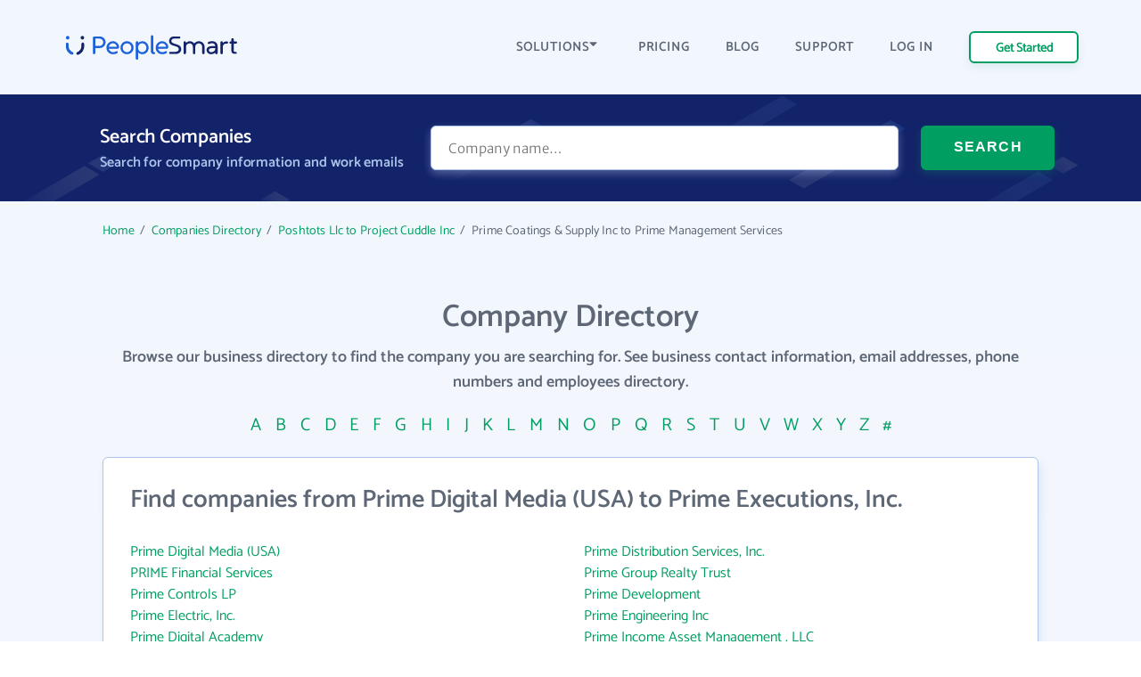

--- FILE ---
content_type: text/html; charset=UTF-8
request_url: https://www.peoplesmart.com/companies/44/36
body_size: 16394
content:
<!DOCTYPE html>
<html lang="en">

<head>
    <meta charset="UTF-8">
    <meta http-equiv="X-UA-Compatible" content="IE=edge">
            <meta name="robots" content="noindex, follow">
        <title>Companies from Prime Digital Media (usa), Prime Executions, Inc. | PeopleSmart</title>
    <meta name="description" content="Search our database for business profiles to learn more about a company. Browse employee directories to uncover employee email addresses, phone numbers, job history and more.">
    <meta name="viewport" content="width=device-width, initial-scale=1.0">
            <link rel="canonical" href="https://www.peoplesmart.com/companies/44/36" />
        <link rel="shortcut icon" type="image/png" href="https://www.peoplesmart.com/profile/assets/dist/img/favicon.ico" />

    <script async>
        const regularFont = new FontFace("Catamaran", "url(/profile/assets/dist/fonts/catamaran-v8-latin-regular.woff2)", {
          style: 'normal', weight: 'normal'
         });
        const boldFont = new FontFace("Catamaran-SemiBold", "url(/profile/assets/dist/fonts/catamaran-v8-latin-600.woff2)", {
          style: 'normal', weight: 600
         });
        const merriWeatherFont = new FontFace("Merriweather Sans Light", "url(/profile/assets/dist/fonts/merriweather-sans-v14-latin-300.woff2)", {
          style: 'normal', weight: 300
        });
        Promise.all([regularFont.load(), boldFont.load(), merriWeatherFont.load()]).then(() => {
          document.fonts.add(regularFont);
          document.fonts.add(boldFont);
          document.fonts.add(merriWeatherFont);
        })
        .catch(error => {
            console.error(error);
        });
    </script>

        <link rel="preload" href="https://www.peoplesmart.com/profile/assets/dist/css/critical.590a7396.bundle.css" as="style" onload="this.onload=null;this.rel='stylesheet'">
    <noscript><link rel="stylesheet"href="https://www.peoplesmart.com/profile/assets/dist/css/critical.590a7396.bundle.css"></noscript>
    <link rel="preload" href="https://www.peoplesmart.com/profile/assets/dist/css/app.a77b3327.bundle.css" as="style" onload="this.onload=null;this.rel='stylesheet'">
    <noscript><link rel="stylesheet"href="https://www.peoplesmart.com/profile/assets/dist/css/app.a77b3327.bundle.css"></noscript>

    <script defer>
      const assets = [
        "https://www.peoplesmart.com/profile/assets/dist/css/noncritical.ef28936f.bundle.css"
      ];
      window.addEventListener('load', () => {
        assets.forEach(asset => {
          let link = document.createElement('link');
          link.rel = 'stylesheet';
          link.type = 'text/css';
          link.href = asset;
          document.head.appendChild(link);
        });
      });
    </script>
    <link href="https://googleads.g.doubleclick.net" rel="preconnect" crossorigin="anonymous">
<link href="https://www.googletagmanager.com" rel="preconnect" crossorigin>
<link href="https://www.google-analytics.com" rel="preconnect" crossorigin="anonymous">

    <!-- STYLES -->
    <style >
    </style>

            <script type="application/ld+json">{"@context":"http:\/\/schema.org","@type":"WebPage","@id":"https:\/\/www.peoplesmart.com","name":"Companies from Prime Digital Media (usa), Prime Executions, Inc. | PeopleSmart","description":"Search our database for business profiles to learn more about a company. Browse employee directories to uncover employee email addresses, phone numbers, job history and more.","publisher":{"@type":"Brand","name":"PeopleSmart"}}</script>
            <script type="application/ld+json">{"@context":"http:\/\/schema.org","@type":"Organization","name":"PeopleSmart","url":"https:\/\/www.peoplesmart.com","logo":"https:\/\/frcdn.peoplesmart.com\/assets\/img\/cb3d974edde6235e260259d70f3e2f1f.png"}</script>
            <script type="application/ld+json">{"@context":"http:\/\/schema.org","@type":"BreadcrumbList","itemListElement":[{"@type":"ListItem","position":1,"item":{"@id":"https:\/\/www.peoplesmart.com\/https:\/\/www.peoplesmart.com","name":"Home"}},{"@type":"ListItem","position":2,"item":{"@id":"https:\/\/www.peoplesmart.com\/companies\/","name":"Companies Directory"}},{"@type":"ListItem","position":3,"item":{"@id":"https:\/\/www.peoplesmart.com\/companies\/44\/","name":"Poshtots Llc to Project Cuddle Inc"}},{"@type":"ListItem","position":4,"item":{"@id":"https:\/\/www.peoplesmart.com\/companies\/44\/36\/","name":"Prime Coatings & Supply Inc to Prime Management Services"}}]}</script>
    
    <script
  type="text/javascript"
  src="https://app.termly.io/resource-blocker/062688a2-e2a2-41a4-be28-16a82bd20045?autoBlock=on"
></script>

<script async>
  (function(i,s,o,g,r,a,m){i['GoogleAnalyticsObject']=r;i[r]=i[r]||function(){
  (i[r].q=i[r].q||[]).push(arguments)},i[r].l=1*new Date();a=s.createElement(o),
  m=s.getElementsByTagName(o)[0];a.async=1;a.src=g;m.parentNode.insertBefore(a,m)
  })(window,document,'script','https://www.google-analytics.com/analytics.js','ga');
  ga('create', 'UA-546951-27', 'auto', {allowLinker: true});
</script>

<!-- Google Tag Manager -->

<script async>(function(w,d,s,l,i){w[l]=w[l]||[];w[l].push({'gtm.start':
new Date().getTime(),event:'gtm.js'});var f=d.getElementsByTagName(s)[0],
j=d.createElement(s),dl=l!='dataLayer'?'&l='+l:'';j.async=true;j.src=
'https://www.googletagmanager.com/gtm.js?id='+i+dl;f.parentNode.insertBefore(j,f);
})(window,document,'script','dataLayer','GTM-PVGF4RR');</script>

    <script>
    var isIE11 = /Trident.*rv[ :]*11\./.test(navigator.userAgent);
    if (isIE11) {
      document.head.innerHTML += '<link rel="stylesheet" href="https://www.peoplesmart.com/profile/assets/dist/css/ie11.31d5d557.bundle.css">'
      document.head.innerHTML += '<link rel="stylesheet" href="https://www.peoplesmart.com/profile/assets/dist/css/critical.590a7396.bundle.css">'
      document.head.innerHTML += '<link rel="stylesheet" href="https://www.peoplesmart.com/profile/assets/dist/css/app.a77b3327.bundle.css">'
      document.head.innerHTML += '<link rel="stylesheet" href="https://www.peoplesmart.com/profile/assets/dist/css/noncritical.ef28936f.bundle.css">'
    }
  </script>

</head>

<body>
    <!-- Google Tag Manager (noscript) -->
    <noscript><iframe src="https://www.googletagmanager.com/ns.html?id=GTM-PVGF4RR" height="0"
        width="0" style="display:none;visibility:hidden" loading="lazy"></iframe></noscript>

    <!-- HEADER: MENU + HEROE SECTION -->
    <header id="header" class="company-page__header">
  <div class="header-topbar"> 
    <div class="grid-cont">
      <div class="grid-row grid-row_aic dynamic-header__cont">
        <div class="grid-col grid-col_auto">
          <a href="https://www.peoplesmart.com/" class="logo">
            <img
              src="https://www.peoplesmart.com/profile/assets/dist/img/company-profile/img-ps-logo.svg"
              alt="logo"
            />
          </a>
        </div>
        <div class="grid-col grid-col_auto is-hidden-desktop">
          <div class="grid-row">
            <div class="start-trial mr-4 is-hidden-mobile btn-signup ">
              <a href="https://www.peoplesmart.com/lp/70c1c4/3/subscribe" class="button button_xs header-start-trial__button" rel="nofollow"
              data-event="dl" data-category="View Report" data-action="Click" data-label="Nav CTA Button">Get Started</a>
            </div>
            <button type="button" class="close-nav-button is-hidden"><img	
              src="https://www.peoplesmart.com/profile/assets/dist/img/header-icons/cross.svg" title="Close" alt="Close">
            </button>	
            <button id="burger-search" class="menu-toggle mobile-menu-trigger burger"><img 
              src="https://www.peoplesmart.com/profile/assets/dist/img/header-icons/menu.svg" alt="Menu" width="20" height="16" aria-label="Menu trigger" class="header__icon">
            </button>  
          </div>
        </div>
        <div class="grid-col grid-col_auto is-hidden-touch">
          <div class="company-header-links">
            <div class="company-header-element dropdown">
              <button class="company-header-dropdown">SOLUTIONS <img
                src="https://www.peoplesmart.com/profile/assets/dist/img/header-icons/caret-down.svg"
                alt="open menu"
              /> </button>           
              <div class="js-section-menu-wrapper section-menu-wrapper">
              <section class="sections-menu">
                <section class="section-group">
                  <p class="title">Features</p>
                  <a class="section-item" href="https://www.peoplesmart.com/our-data/" data-track="ga" data-ga-action="Solutions" data-ga-label="Our Data">
                    <span class="section-item__title">Our data</span>
                    <span class="section-item__body">AI powered confidence and high accuracy</span>
                  </a>
                  <a class="section-item" href="https://www.peoplesmart.com/lead-enrichment/" data-track="ga" data-ga-action="Solutions" data-ga-label="Lead Enrichment">
                    <span class="section-item__title">Lead enrichment</span>
                    <span class="section-item__body">Enhance your customer data</span>
                  </a>
                  <a class="section-item" href="https://www.peoplesmart.com/find-leads/" data-track="ga" data-ga-action="Solutions" data-ga-label="Contact Search">
                    <span class="section-item__title">Contact search</span>
                    <span class="section-item__body">Search over 100M targeted leads</span>
                  </a>
                  <a class="section-item" href="https://www.peoplesmart.com/chrome-extension/" data-track="ga" data-ga-action="Solutions" data-ga-label="Chrome Extension">
                    <span class="section-item__title">Chrome Extension</span>
                    <span class="section-item__body">Get contact info for LinkedIn profiles</span>
                  </a>
                </section>
                <section class="section-group">
                  <p class="title">Solutions</p>
                  <a class="section-item" href="https://www.peoplesmart.com/recruiters/" data-track="ga" data-ga-action="Solutions" data-ga-label="Recruitment">
                    <span class="section-item__title">Recruitment</span>
                    <span class="section-item__body">Speed up recruitment process</span>
                  </a>
                  <a class="section-item" href="https://www.peoplesmart.com/sales-leads/" data-track="ga" data-ga-action="Solutions" data-ga-label="Sales">
                    <span class="section-item__title">Sales</span>
                    <span class="section-item__body">Enhance sales by making smart decisions</span>
                  </a>
                </section>
                <section class="section-group">
                  <p class="title">Company</p>
                  <a class="section-item" href="https://www.peoplesmart.com/about-us/" data-track="ga" data-ga-action="Solutions" data-ga-label="About">
                    <span class="section-item__title">About us</span>
                    <span class="section-item__body">Who we are</span>
                  </a>
                  <a class="section-item" href="https://www.peoplesmart.com/competitors/" data-track="ga" data-ga-action="Solutions" data-ga-label="Competitors">
                    <span class="section-item__title">Why PeopleSmart</span>
                    <span class="section-item__body">How we are better than the competition</span>
                  </a>
                </section>
              </section>
            </div>   
            </div>
            <div class="company-header-element">
              <a href="https://www.peoplesmart.com/pricing/">
                PRICING
              </a>
            </div>
            
            <div class="company-header-element">
              <a href="https://www.peoplesmart.com/blog/">
                BLOG
              </a>
            </div>

            <div class="company-header-element">
              <a href="https://support.peoplesmart.com/hc/en-us" rel="nofollow">
                SUPPORT
              </a>
            </div>

            <div class="company-header-element btn-login ">
              <a href="https://www.peoplesmart.com/login">
                LOG IN
              </a>
            </div>
            <div class="company-header-element btn-logout is-hidden">
              <a class="button button-primary-outlined">
                Log Out
              </a>
            </div>
            <div class="company-header-element is-hidden">
                          </div>
            <div class="start-trial btn-signup ">
              <a href="https://www.peoplesmart.com/lp/70c1c4/3/subscribe" class="button button_xs header-start-trial__button btn-signup" rel="nofollow"
              data-event="dl" data-category="View Report" data-action="Click" data-label="Nav CTA Button">Get Started</a>
            </div>
          </div>
        </div>
      </div>
    </div>
  </div>
  <!-- Search form-->
  <div class="company-search">
    <form action="#" rel="nofollow" data-people-flow="https://www.peoplesmart.com/lp/70c1c4/2/building-report?" data-company-flow="https://www.peoplesmart.com/lp/70c1c4/3/subscribe" class="company-search__form" autocomplete="off" novalidate>
  <div class="grid-row">
    <div class="grid-col grid-col_auto">
      <h3 class="search-form-title">Search Companies</h3>
      <h4 class="search-form-subtitle">Search for company information and work emails </h4>
    </div>
    <div class="header__form">
      <div class="grid-col search__form__people">
        <div class="company-search__input">
          <div class="ps-input bn">
            <input type="text" id="bn" name="bn" placeholder="Company name…" value="" required />
          </div>
        </div>
      </div>
      <div class="grid-col grid-col_auto search__form__submit">
        <button
          type="submit"
          class="company-header-search__button button"
        >
          SEARCH
        </button>
      </div>
    </div>
  </div>
</form>
  </div>
  <div id="mobile-nav" class="mobile-nav mobile-side">
  <div class="sidebar-item side-close-button">
    <button class="button button-primary-outlined btn-logout is-hidden">Log Out</button>
    <div class="">
      <a href="https://www.peoplesmart.com/lp/70c1c4/3/subscribe" class="button button-primary-outlined btn-signup " rel="nofollow"
        data-event="dl" data-category="View Report" data-action="Click" data-label="Nav CTA Button">Get Started</a>

      <a href="https://www.peoplesmart.com/login" class="button-link pr-0 has-text-weight-bold btn-login ">Log In</a>
    </div>
    <button type="button" class="close-nav-button is-hidden"><img	
      src="https://www.peoplesmart.com/profile/assets/dist/img/header-icons/cross.svg" title="Close" alt="Close">
    </button>	
  </div>
    <section class="sidebar-item sections-menu">
  <section class="section-group">
    <p class="title">Features</p>
    <a class="section-item" href="https://www.peoplesmart.com/our-data/" data-track="ga" data-ga-action="Solutions" data-ga-label="Our Data">
      <span class="section-item__title">Our data</span>
      <span class="section-item__body">AI powered confidence and high accuracy</span>
    </a>
    <a class="section-item" href="https://www.peoplesmart.com/lead-enrichment/" data-track="ga" data-ga-action="Solutions" data-ga-label="Lead Enrichment">
      <span class="section-item__title">Lead enrichment</span>
      <span class="section-item__body">Enhance your customer data</span>
    </a>
    <a class="section-item" href="https://www.peoplesmart.com/find-leads/" data-track="ga" data-ga-action="Solutions" data-ga-label="Contact Search">
      <span class="section-item__title">Contact search</span>
      <span class="section-item__body">Search over 100M targeted leads</span>
    </a>
    <a class="section-item" href="https://www.peoplesmart.com/chrome-extension/" data-track="ga" data-ga-action="Solutions" data-ga-label="Chrome Extension">
      <span class="section-item__title">Chrome Extension</span>
      <span class="section-item__body">Get contact info for LinkedIn profiles</span>
    </a>
  </section>
  <section class="section-group">
    <p class="title">Solutions</p>
    <a class="section-item" href="https://www.peoplesmart.com/recruiters/" data-track="ga" data-ga-action="Solutions" data-ga-label="Recruitment">
      <span class="section-item__title">Recruitment</span>
      <span class="section-item__body">Speed up recruitment process</span>
    </a>
    <a class="section-item" href="https://www.peoplesmart.com/sales-leads/" data-track="ga" data-ga-action="Solutions" data-ga-label="Sales">
      <span class="section-item__title">Sales</span>
      <span class="section-item__body">Enhance sales by making smart decisions</span>
    </a>
  </section>
  <section class="section-group">
    <p class="title">Company</p>
    <a class="section-item" href="https://www.peoplesmart.com/about-us/" data-track="ga" data-ga-action="Solutions" data-ga-label="About">
      <span class="section-item__title">About us</span>
      <span class="section-item__body">Who we are</span>
    </a>
    <a class="section-item" href="https://www.peoplesmart.com/competitors/" data-track="ga" data-ga-action="Solutions" data-ga-label="Competitors">
      <span class="section-item__title">Why PeopleSmart</span>
      <span class="section-item__body">How we are better than the competition</span>
    </a>
  </section>
  <div class="sidebar-item clickable-row">
    <a href="https://www.peoplesmart.com/pricing/">
      PRICING
    </a>
  </div>
  <div class="sidebar-item clickable-row">
    <a href="https://www.peoplesmart.com/blog/">
      BLOG
    </a>
  </div>
  <div class="sidebar-item clickable-row">
    <a href="https://support.peoplesmart.com/hc/en-us" rel="nofollow" >
      SUPPORT
    </a>
  </div>
</div>
</header>

    <!-- CONTENT -->
    <div class="page">
    <div class="container">
        <main class="page__content">
            <div class="profile-breadcrumbs__container">
                <div class="breadcrumbs">
            <a href="https://www.peoplesmart.com">Home</a> &nbsp;/&nbsp;
                <a href="/companies/">Companies Directory</a> &nbsp;/&nbsp;
                <a href="/companies/44/">Poshtots Llc to Project Cuddle Inc</a> &nbsp;/&nbsp;
                <em>Prime Coatings &amp; Supply Inc to Prime Management Services</em>
      </div>
            </div>
            <div class="headline">
                                <h1 class="headline__title">Company Directory</h1>
                <h2 class="headline__position">Browse our business directory to find the company you are searching for. See business contact information, email addresses, phone numbers and employees directory.</h2>
                            </div>
            <ul class="pagination-menu">
                                    <li class="">
                    <a href="https://www.peoplesmart.com/companies/a/">
                                          <p>A</p>
                                        </a>
                    </li>
                                    <li class="">
                    <a href="https://www.peoplesmart.com/companies/b/">
                                          <p>B</p>
                                        </a>
                    </li>
                                    <li class="">
                    <a href="https://www.peoplesmart.com/companies/c/">
                                          <p>C</p>
                                        </a>
                    </li>
                                    <li class="">
                    <a href="https://www.peoplesmart.com/companies/de/">
                                          <p>D</p>
                                          <p>E</p>
                                        </a>
                    </li>
                                    <li class="">
                    <a href="https://www.peoplesmart.com/companies/fg/">
                                          <p>F</p>
                                          <p>G</p>
                                        </a>
                    </li>
                                    <li class="">
                    <a href="https://www.peoplesmart.com/companies/hi/">
                                          <p>H</p>
                                          <p>I</p>
                                        </a>
                    </li>
                                    <li class="">
                    <a href="https://www.peoplesmart.com/companies/jkl/">
                                          <p>J</p>
                                          <p>K</p>
                                          <p>L</p>
                                        </a>
                    </li>
                                    <li class="">
                    <a href="https://www.peoplesmart.com/companies/m/">
                                          <p>M</p>
                                        </a>
                    </li>
                                    <li class="">
                    <a href="https://www.peoplesmart.com/companies/no/">
                                          <p>N</p>
                                          <p>O</p>
                                        </a>
                    </li>
                                    <li class="">
                    <a href="https://www.peoplesmart.com/companies/p/">
                                          <p>P</p>
                                        </a>
                    </li>
                                    <li class="">
                    <a href="https://www.peoplesmart.com/companies/qr/">
                                          <p>Q</p>
                                          <p>R</p>
                                        </a>
                    </li>
                                    <li class="">
                    <a href="https://www.peoplesmart.com/companies/s/">
                                          <p>S</p>
                                        </a>
                    </li>
                                    <li class="">
                    <a href="https://www.peoplesmart.com/companies/t/">
                                          <p>T</p>
                                        </a>
                    </li>
                                    <li class="">
                    <a href="https://www.peoplesmart.com/companies/uvwxyz/">
                                          <p>U</p>
                                          <p>V</p>
                                          <p>W</p>
                                          <p>X</p>
                                          <p>Y</p>
                                          <p>Z</p>
                                          <p>#</p>
                                        </a>
                    </li>
                            </ul>
            <div class="info">
                                    <h2 class="info__title"><span>Find companies from Prime Digital Media (USA) to Prime Executions, Inc.</span></h2>
                                <div class="grid-row buckets">
                <div class="grid-col grid-col_sm-24 grid-col_12">
    <a href="https://www.peoplesmart.com/companies/prime-digital-media-usa/9049351/" title="Prime Digital Media (USA)">
        Prime Digital Media (USA)    </a>
</div>
<div class="grid-col grid-col_sm-24 grid-col_12">
    <a href="https://www.peoplesmart.com/companies/prime-distribution-services-inc/9050927/" title="Prime Distribution Services, Inc.">
        Prime Distribution Services, Inc.    </a>
</div>
<div class="grid-col grid-col_sm-24 grid-col_12">
    <a href="https://www.peoplesmart.com/companies/prime-financial-services/9148965/" title="PRIME Financial Services">
        PRIME Financial Services    </a>
</div>
<div class="grid-col grid-col_sm-24 grid-col_12">
    <a href="https://www.peoplesmart.com/companies/prime-group-realty-trust/9154411/" title="Prime Group Realty Trust">
        Prime Group Realty Trust    </a>
</div>
<div class="grid-col grid-col_sm-24 grid-col_12">
    <a href="https://www.peoplesmart.com/companies/prime-controls-lp/9444492/" title="Prime Controls LP">
        Prime Controls LP    </a>
</div>
<div class="grid-col grid-col_sm-24 grid-col_12">
    <a href="https://www.peoplesmart.com/companies/prime-development/9444507/" title="Prime Development">
        Prime Development    </a>
</div>
<div class="grid-col grid-col_sm-24 grid-col_12">
    <a href="https://www.peoplesmart.com/companies/prime-electric-inc/9444525/" title="Prime Electric, Inc.">
        Prime Electric, Inc.    </a>
</div>
<div class="grid-col grid-col_sm-24 grid-col_12">
    <a href="https://www.peoplesmart.com/companies/prime-engineering-inc/9444535/" title="Prime Engineering Inc">
        Prime Engineering Inc    </a>
</div>
<div class="grid-col grid-col_sm-24 grid-col_12">
    <a href="https://www.peoplesmart.com/companies/prime-digital-academy/9444960/" title="Prime Digital Academy">
        Prime Digital Academy    </a>
</div>
<div class="grid-col grid-col_sm-24 grid-col_12">
    <a href="https://www.peoplesmart.com/companies/prime-income-asset-management-llc/9445104/" title="Prime Income Asset Management , LLC">
        Prime Income Asset Management , LLC    </a>
</div>
<div class="grid-col grid-col_sm-24 grid-col_12">
    <a href="https://www.peoplesmart.com/companies/prime-coatings-supply-inc/9445590/" title="Prime Coatings & Supply Inc">
        Prime Coatings & Supply Inc    </a>
</div>
<div class="grid-col grid-col_sm-24 grid-col_12">
    <a href="https://www.peoplesmart.com/companies/prime-coatings-inc/9445591/" title="Prime Coatings, Inc">
        Prime Coatings, Inc    </a>
</div>
<div class="grid-col grid-col_sm-24 grid-col_12">
    <a href="https://www.peoplesmart.com/companies/prime-colorants-inc/9445606/" title="Prime Colorants, Inc.">
        Prime Colorants, Inc.    </a>
</div>
<div class="grid-col grid-col_sm-24 grid-col_12">
    <a href="https://www.peoplesmart.com/companies/prime-communications-inc/9445615/" title="Prime Communications, Inc.">
        Prime Communications, Inc.    </a>
</div>
<div class="grid-col grid-col_sm-24 grid-col_12">
    <a href="https://www.peoplesmart.com/companies/prime-commercial-lending/9445622/" title="Prime Commercial Lending">
        Prime Commercial Lending    </a>
</div>
<div class="grid-col grid-col_sm-24 grid-col_12">
    <a href="https://www.peoplesmart.com/companies/prime-communications-inc/9445626/" title="Prime Communications Inc">
        Prime Communications Inc    </a>
</div>
<div class="grid-col grid-col_sm-24 grid-col_12">
    <a href="https://www.peoplesmart.com/companies/prime-companies-inc/9445631/" title="Prime Companies , Inc.">
        Prime Companies , Inc.    </a>
</div>
<div class="grid-col grid-col_sm-24 grid-col_12">
    <a href="https://www.peoplesmart.com/companies/prime-concepts-group-inc/9445651/" title="Prime Concepts Group Inc">
        Prime Concepts Group Inc    </a>
</div>
<div class="grid-col grid-col_sm-24 grid-col_12">
    <a href="https://www.peoplesmart.com/companies/prime-conduit-inc/9445661/" title="Prime Conduit Inc">
        Prime Conduit Inc    </a>
</div>
<div class="grid-col grid-col_sm-24 grid-col_12">
    <a href="https://www.peoplesmart.com/companies/prime-content-inc/9445713/" title="Prime Content, Inc.">
        Prime Content, Inc.    </a>
</div>
<div class="grid-col grid-col_sm-24 grid-col_12">
    <a href="https://www.peoplesmart.com/companies/prime-construction-services/9445760/" title="Prime Construction Services">
        Prime Construction Services    </a>
</div>
<div class="grid-col grid-col_sm-24 grid-col_12">
    <a href="https://www.peoplesmart.com/companies/prime-coverage-corp/9445772/" title="Prime Coverage Corp.">
        Prime Coverage Corp.    </a>
</div>
<div class="grid-col grid-col_sm-24 grid-col_12">
    <a href="https://www.peoplesmart.com/companies/prime-debt-soft-llc/9445875/" title="Prime Debt Soft LLC">
        Prime Debt Soft LLC    </a>
</div>
<div class="grid-col grid-col_sm-24 grid-col_12">
    <a href="https://www.peoplesmart.com/companies/prime-devices-corporation/9445922/" title="Prime Devices Corporation">
        Prime Devices Corporation    </a>
</div>
<div class="grid-col grid-col_sm-24 grid-col_12">
    <a href="https://www.peoplesmart.com/companies/prime-health-network/9446081/" title="Prime Health Network">
        Prime Health Network    </a>
</div>
<div class="grid-col grid-col_sm-24 grid-col_12">
    <a href="https://www.peoplesmart.com/companies/prime-design/9446093/" title="Prime Design">
        Prime Design    </a>
</div>
<div class="grid-col grid-col_sm-24 grid-col_12">
    <a href="https://www.peoplesmart.com/companies/prime-eco-group-inc/9446111/" title="Prime Eco Group Inc">
        Prime Eco Group Inc    </a>
</div>
<div class="grid-col grid-col_sm-24 grid-col_12">
    <a href="https://www.peoplesmart.com/companies/prime-electric-inc/9446128/" title="Prime Electric Inc">
        Prime Electric Inc    </a>
</div>
<div class="grid-col grid-col_sm-24 grid-col_12">
    <a href="https://www.peoplesmart.com/companies/prime-electrical-services-inc/9446133/" title="Prime Electrical Services Inc">
        Prime Electrical Services Inc    </a>
</div>
<div class="grid-col grid-col_sm-24 grid-col_12">
    <a href="https://www.peoplesmart.com/companies/prime-energy-corporation/9446156/" title="Prime Energy Corporation">
        Prime Energy Corporation    </a>
</div>
<div class="grid-col grid-col_sm-24 grid-col_12">
    <a href="https://www.peoplesmart.com/companies/prime-energy-services-llc/9446160/" title="Prime Energy Services LLC">
        Prime Energy Services LLC    </a>
</div>
<div class="grid-col grid-col_sm-24 grid-col_12">
    <a href="https://www.peoplesmart.com/companies/prime-engineering-architecture-inc/9446163/" title="PRIME Engineering & Architecture Inc">
        PRIME Engineering & Architecture Inc    </a>
</div>
<div class="grid-col grid-col_sm-24 grid-col_12">
    <a href="https://www.peoplesmart.com/companies/prime-equipment-group-inc/9446187/" title="Prime Equipment Group Inc">
        Prime Equipment Group Inc    </a>
</div>
<div class="grid-col grid-col_sm-24 grid-col_12">
    <a href="https://www.peoplesmart.com/companies/prime-factors-inc/9446243/" title="Prime Factors Inc">
        Prime Factors Inc    </a>
</div>
<div class="grid-col grid-col_sm-24 grid-col_12">
    <a href="https://www.peoplesmart.com/companies/prime-financial-credit-union/9446288/" title="Prime Financial Credit Union">
        Prime Financial Credit Union    </a>
</div>
<div class="grid-col grid-col_sm-24 grid-col_12">
    <a href="https://www.peoplesmart.com/companies/prime-focus-world-official/9446346/" title="Prime Focus World - Official">
        Prime Focus World - Official    </a>
</div>
<div class="grid-col grid-col_sm-24 grid-col_12">
    <a href="https://www.peoplesmart.com/companies/prime-general-contractors-llc/9446403/" title="Prime General Contractors, LLC">
        Prime General Contractors, LLC    </a>
</div>
<div class="grid-col grid-col_sm-24 grid-col_12">
    <a href="https://www.peoplesmart.com/companies/prime-healthcare-staffing-inc/9446489/" title="Prime Healthcare Staffing Inc">
        Prime Healthcare Staffing Inc    </a>
</div>
<div class="grid-col grid-col_sm-24 grid-col_12">
    <a href="https://www.peoplesmart.com/companies/prime-healthcare-services-inc/9446500/" title="Prime Healthcare Services Inc">
        Prime Healthcare Services Inc    </a>
</div>
<div class="grid-col grid-col_sm-24 grid-col_12">
    <a href="https://www.peoplesmart.com/companies/prime-health-services-inc/9446519/" title="Prime Health Services, Inc.">
        Prime Health Services, Inc.    </a>
</div>
<div class="grid-col grid-col_sm-24 grid-col_12">
    <a href="https://www.peoplesmart.com/companies/prime-horizontal-inc/9446567/" title="Prime Horizontal Inc">
        Prime Horizontal Inc    </a>
</div>
<div class="grid-col grid-col_sm-24 grid-col_12">
    <a href="https://www.peoplesmart.com/companies/prime-industries-inc/9446599/" title="Prime Industries, Inc.">
        Prime Industries, Inc.    </a>
</div>
<div class="grid-col grid-col_sm-24 grid-col_12">
    <a href="https://www.peoplesmart.com/companies/prime-image-inc/9446610/" title="Prime Image Inc">
        Prime Image Inc    </a>
</div>
<div class="grid-col grid-col_sm-24 grid-col_12">
    <a href="https://www.peoplesmart.com/companies/prime-information-center-inc/9446654/" title="Prime Information Center, Inc">
        Prime Information Center, Inc    </a>
</div>
<div class="grid-col grid-col_sm-24 grid-col_12">
    <a href="https://www.peoplesmart.com/companies/prime-insurance-service-agency-inc/9446683/" title="Prime Insurance Service Agency Inc">
        Prime Insurance Service Agency Inc    </a>
</div>
<div class="grid-col grid-col_sm-24 grid-col_12">
    <a href="https://www.peoplesmart.com/companies/prime-interactive-inc/9446692/" title="Prime Interactive Inc">
        Prime Interactive Inc    </a>
</div>
<div class="grid-col grid-col_sm-24 grid-col_12">
    <a href="https://www.peoplesmart.com/companies/prime-investment/9446714/" title="Prime Investment">
        Prime Investment    </a>
</div>
<div class="grid-col grid-col_sm-24 grid-col_12">
    <a href="https://www.peoplesmart.com/companies/prime-investment-advisors/9446721/" title="Prime Investment Advisors">
        Prime Investment Advisors    </a>
</div>
<div class="grid-col grid-col_sm-24 grid-col_12">
    <a href="https://www.peoplesmart.com/companies/prime-insurance-company/9446771/" title="Prime Insurance Company">
        Prime Insurance Company    </a>
</div>
<div class="grid-col grid-col_sm-24 grid-col_12">
    <a href="https://www.peoplesmart.com/companies/prime-labor-and-staffing/9446829/" title="Prime Labor and Staffing">
        Prime Labor and Staffing    </a>
</div>
<div class="grid-col grid-col_sm-24 grid-col_12">
    <a href="https://www.peoplesmart.com/companies/prime-landscape-services-inc/9446842/" title="Prime Landscape Services, Inc.">
        Prime Landscape Services, Inc.    </a>
</div>
<div class="grid-col grid-col_sm-24 grid-col_12">
    <a href="https://www.peoplesmart.com/companies/prime-lending-inc/9446893/" title="Prime Lending Inc">
        Prime Lending Inc    </a>
</div>
<div class="grid-col grid-col_sm-24 grid-col_12">
    <a href="https://www.peoplesmart.com/companies/prime-line/9446946/" title="Prime Line">
        Prime Line    </a>
</div>
<div class="grid-col grid-col_sm-24 grid-col_12">
    <a href="https://www.peoplesmart.com/companies/prime-line-packaging/9446969/" title="Prime Line Packaging">
        Prime Line Packaging    </a>
</div>
<div class="grid-col grid-col_sm-24 grid-col_12">
    <a href="https://www.peoplesmart.com/companies/prime-line-communications-inc/9446977/" title="Prime Line Communications Inc">
        Prime Line Communications Inc    </a>
</div>
<div class="grid-col grid-col_sm-24 grid-col_12">
    <a href="https://www.peoplesmart.com/companies/prime-locations-inc/9447041/" title="Prime Locations Inc">
        Prime Locations Inc    </a>
</div>
<div class="grid-col grid-col_sm-24 grid-col_12">
    <a href="https://www.peoplesmart.com/companies/prime-lube-inc/9447085/" title="Prime Lube, Inc.">
        Prime Lube, Inc.    </a>
</div>
<div class="grid-col grid-col_sm-24 grid-col_12">
    <a href="https://www.peoplesmart.com/companies/prime-machine-inc/9447096/" title="Prime Machine Inc">
        Prime Machine Inc    </a>
</div>
<div class="grid-col grid-col_sm-24 grid-col_12">
    <a href="https://www.peoplesmart.com/companies/prime-management-services/9447110/" title="Prime Management Services">
        Prime Management Services    </a>
</div>
<div class="grid-col grid-col_sm-24 grid-col_12">
    <a href="https://www.peoplesmart.com/companies/prime-management-group-inc/9447249/" title="Prime Management Group, Inc.">
        Prime Management Group, Inc.    </a>
</div>
<div class="grid-col grid-col_sm-24 grid-col_12">
    <a href="https://www.peoplesmart.com/companies/prime-industrial-recruiters/9448162/" title="PRIME Industrial Recruiters">
        PRIME Industrial Recruiters    </a>
</div>
<div class="grid-col grid-col_sm-24 grid-col_12">
    <a href="https://www.peoplesmart.com/companies/prime-executions-inc/9449880/" title="Prime Executions, Inc.">
        Prime Executions, Inc.    </a>
</div>
                </div>
            </div>
                               
                <section>
                    <div class="info">
                        <h2 class="popular-companies info__title">Popular Companies</h2>
                        <p class="popular-companies info__text">Click on a company below to see business details, contact information and much more.</p>
                        <div class="grid-row buckets">
                                                    <div class="grid-col grid-col_sm-24 grid-col_12">
                                <a href="https://www.peoplesmart.com/companies/aark-construction/4307861" title="">Aark Construction</a>
                            </div>
                                                    <div class="grid-col grid-col_sm-24 grid-col_12">
                                <a href="https://www.peoplesmart.com/companies/advanced-micro-devices-inc/646760" title="">Advanced Micro Devices, Inc</a>
                            </div>
                                                    <div class="grid-col grid-col_sm-24 grid-col_12">
                                <a href="https://www.peoplesmart.com/companies/aerotek/370397" title="">Aerotek</a>
                            </div>
                                                    <div class="grid-col grid-col_sm-24 grid-col_12">
                                <a href="https://www.peoplesmart.com/companies/aetna-inc/373351" title="">Aetna Inc.</a>
                            </div>
                                                    <div class="grid-col grid-col_sm-24 grid-col_12">
                                <a href="https://www.peoplesmart.com/companies/aflac-incorporated/384613" title="">AFLAC Incorporated</a>
                            </div>
                                                    <div class="grid-col grid-col_sm-24 grid-col_12">
                                <a href="https://www.peoplesmart.com/companies/akzo-nobel/477105" title="">Akzo Nobel</a>
                            </div>
                                                    <div class="grid-col grid-col_sm-24 grid-col_12">
                                <a href="https://www.peoplesmart.com/companies/albertsons/495252" title="">Albertsons</a>
                            </div>
                                                    <div class="grid-col grid-col_sm-24 grid-col_12">
                                <a href="https://www.peoplesmart.com/companies/alcatel-lucent/498528" title="">Alcatel-Lucent</a>
                            </div>
                                                    <div class="grid-col grid-col_sm-24 grid-col_12">
                                <a href="https://www.peoplesmart.com/companies/alcoa-inc/500350" title="">Alcoa Inc.</a>
                            </div>
                                                    <div class="grid-col grid-col_sm-24 grid-col_12">
                                <a href="https://www.peoplesmart.com/companies/allstate-insurance-company/575284" title="">Allstate Insurance Company</a>
                            </div>
                                                    <div class="grid-col grid-col_sm-24 grid-col_12">
                                <a href="https://www.peoplesmart.com/companies/alstom/606399" title="">Alstom</a>
                            </div>
                                                    <div class="grid-col grid-col_sm-24 grid-col_12">
                                <a href="https://www.peoplesmart.com/companies/altavista-company/609524" title="">AltaVista Company</a>
                            </div>
                                                    <div class="grid-col grid-col_sm-24 grid-col_12">
                                <a href="https://www.peoplesmart.com/companies/amazon-com-inc/637851" title="">Amazon.com Inc</a>
                            </div>
                                                    <div class="grid-col grid-col_sm-24 grid-col_12">
                                <a href="https://www.peoplesmart.com/companies/american-family-insurance/675585" title="">American Family Insurance</a>
                            </div>
                                                    <div class="grid-col grid-col_sm-24 grid-col_12">
                                <a href="https://www.peoplesmart.com/companies/american-international-group-inc/435808" title="">American International Group, Inc.</a>
                            </div>
                                                    <div class="grid-col grid-col_sm-24 grid-col_12">
                                <a href="https://www.peoplesmart.com/companies/amgen-limited-amgen-ireland-limited/676603" title="">Amgen Limited & Amgen Ireland Limited</a>
                            </div>
                                                    <div class="grid-col grid-col_sm-24 grid-col_12">
                                <a href="https://www.peoplesmart.com/companies/aon-hewitt/788526" title="">Aon Hewitt</a>
                            </div>
                                                    <div class="grid-col grid-col_sm-24 grid-col_12">
                                <a href="https://www.peoplesmart.com/companies/apple/815289" title="">Apple</a>
                            </div>
                                                    <div class="grid-col grid-col_sm-24 grid-col_12">
                                <a href="https://www.peoplesmart.com/companies/arizona-state-university/1007837" title="">Arizona State University</a>
                            </div>
                                                    <div class="grid-col grid-col_sm-24 grid-col_12">
                                <a href="https://www.peoplesmart.com/companies/arlington-learning-center/9176849" title="">Arlington Learning Center</a>
                            </div>
                                                    <div class="grid-col grid-col_sm-24 grid-col_12">
                                <a href="https://www.peoplesmart.com/companies/artpower-at-uc-san-diego/12263892" title="">ArtPower at UC San Diego</a>
                            </div>
                                                    <div class="grid-col grid-col_sm-24 grid-col_12">
                                <a href="https://www.peoplesmart.com/companies/astrazeneca/1004693" title="">AstraZeneca</a>
                            </div>
                                                    <div class="grid-col grid-col_sm-24 grid-col_12">
                                <a href="https://www.peoplesmart.com/companies/at-t-corp/1049863" title="">AT&T Corp</a>
                            </div>
                                                    <div class="grid-col grid-col_sm-24 grid-col_12">
                                <a href="https://www.peoplesmart.com/companies/atos-sa/1044232" title="">Atos SA</a>
                            </div>
                                                    <div class="grid-col grid-col_sm-24 grid-col_12">
                                <a href="https://www.peoplesmart.com/companies/auglink-communications/1068936" title="">Auglink Communications</a>
                            </div>
                                                    <div class="grid-col grid-col_sm-24 grid-col_12">
                                <a href="https://www.peoplesmart.com/companies/autodesk-inc/1092066" title="">Autodesk Inc</a>
                            </div>
                                                    <div class="grid-col grid-col_sm-24 grid-col_12">
                                <a href="https://www.peoplesmart.com/companies/autozone-parts/1105083" title="">AutoZone Parts</a>
                            </div>
                                                    <div class="grid-col grid-col_sm-24 grid-col_12">
                                <a href="https://www.peoplesmart.com/companies/baker-hughes/1204096" title="">Baker Hughes</a>
                            </div>
                                                    <div class="grid-col grid-col_sm-24 grid-col_12">
                                <a href="https://www.peoplesmart.com/companies/bank-of-america-corporation/1232489" title="">Bank of America Corporation</a>
                            </div>
                                                    <div class="grid-col grid-col_sm-24 grid-col_12">
                                <a href="https://www.peoplesmart.com/companies/barclays-plc/1245622" title="">Barclays PLC</a>
                            </div>
                                                    <div class="grid-col grid-col_sm-24 grid-col_12">
                                <a href="https://www.peoplesmart.com/companies/basf-corporation/1272999" title="">BASF Corporation</a>
                            </div>
                                                    <div class="grid-col grid-col_sm-24 grid-col_12">
                                <a href="https://www.peoplesmart.com/companies/baxter-international-inc/1290437" title="">Baxter International Inc.</a>
                            </div>
                                                    <div class="grid-col grid-col_sm-24 grid-col_12">
                                <a href="https://www.peoplesmart.com/companies/bayer-ag/1294429" title="">Bayer AG</a>
                            </div>
                                                    <div class="grid-col grid-col_sm-24 grid-col_12">
                                <a href="https://www.peoplesmart.com/companies/bearingpoint-inc/1338314" title="">BearingPoint , Inc.</a>
                            </div>
                                                    <div class="grid-col grid-col_sm-24 grid-col_12">
                                <a href="https://www.peoplesmart.com/companies/bellsouth-enterprises-inc/4614410" title="">BellSouth Enterprises Inc</a>
                            </div>
                                                    <div class="grid-col grid-col_sm-24 grid-col_12">
                                <a href="https://www.peoplesmart.com/companies/best-buy/1416745" title="">Best Buy</a>
                            </div>
                                                    <div class="grid-col grid-col_sm-24 grid-col_12">
                                <a href="https://www.peoplesmart.com/companies/bhp-billiton-ltd/1453964" title="">BHP Billiton Ltd.</a>
                            </div>
                                                    <div class="grid-col grid-col_sm-24 grid-col_12">
                                <a href="https://www.peoplesmart.com/companies/boeing/1633824" title="">Boeing</a>
                            </div>
                                                    <div class="grid-col grid-col_sm-24 grid-col_12">
                                <a href="https://www.peoplesmart.com/companies/bp/1703434" title="">BP</a>
                            </div>
                                                    <div class="grid-col grid-col_sm-24 grid-col_12">
                                <a href="https://www.peoplesmart.com/companies/bristol-myers-squibb/1605750" title="">Bristol-Myers Squibb</a>
                            </div>
                                                    <div class="grid-col grid-col_sm-24 grid-col_12">
                                <a href="https://www.peoplesmart.com/companies/brown-university/1807652" title="">Brown University</a>
                            </div>
                                                    <div class="grid-col grid-col_sm-24 grid-col_12">
                                <a href="https://www.peoplesmart.com/companies/bt-media-broadcast/1831837" title="">BT Media & Broadcast</a>
                            </div>
                                                    <div class="grid-col grid-col_sm-24 grid-col_12">
                                <a href="https://www.peoplesmart.com/companies/capgemini/2016851" title="">Capgemini</a>
                            </div>
                                                    <div class="grid-col grid-col_sm-24 grid-col_12">
                                <a href="https://www.peoplesmart.com/companies/capital-one-financial-corporation/2021039" title="">Capital One Financial Corporation</a>
                            </div>
                                                    <div class="grid-col grid-col_sm-24 grid-col_12">
                                <a href="https://www.peoplesmart.com/companies/cardinal-health-inc/2037554" title="">Cardinal Health , Inc.</a>
                            </div>
                                                    <div class="grid-col grid-col_sm-24 grid-col_12">
                                <a href="https://www.peoplesmart.com/companies/cargill/2047039" title="">Cargill</a>
                            </div>
                                                    <div class="grid-col grid-col_sm-24 grid-col_12">
                                <a href="https://www.peoplesmart.com/companies/cbre/2130734" title="">CBRE</a>
                            </div>
                                                    <div class="grid-col grid-col_sm-24 grid-col_12">
                                <a href="https://www.peoplesmart.com/companies/centers-for-disease-control-and-prevention/2155900" title="">Centers for Disease Control and Prevention</a>
                            </div>
                                                    <div class="grid-col grid-col_sm-24 grid-col_12">
                                <a href="https://www.peoplesmart.com/companies/century-21-m-m-and-associates/2208492" title="">CENTURY 21 M&M and Associates</a>
                            </div>
                                                    <div class="grid-col grid-col_sm-24 grid-col_12">
                                <a href="https://www.peoplesmart.com/companies/cgi/2350189" title="">CGI</a>
                            </div>
                                                    <div class="grid-col grid-col_sm-24 grid-col_12">
                                <a href="https://www.peoplesmart.com/companies/charter-communications-inc/2387771" title="">Charter Communications, Inc.</a>
                            </div>
                                                    <div class="grid-col grid-col_sm-24 grid-col_12">
                                <a href="https://www.peoplesmart.com/companies/chase/2390163" title="">Chase</a>
                            </div>
                                                    <div class="grid-col grid-col_sm-24 grid-col_12">
                                <a href="https://www.peoplesmart.com/companies/chevron/2421687" title="">chevron</a>
                            </div>
                                                    <div class="grid-col grid-col_sm-24 grid-col_12">
                                <a href="https://www.peoplesmart.com/companies/cigna-corporation/2502293" title="">CIGNA Corporation</a>
                            </div>
                                                    <div class="grid-col grid-col_sm-24 grid-col_12">
                                <a href="https://www.peoplesmart.com/companies/cisco/2521298" title="">Cisco</a>
                            </div>
                                                    <div class="grid-col grid-col_sm-24 grid-col_12">
                                <a href="https://www.peoplesmart.com/companies/citigroup-inc/2525121" title="">Citigroup Inc.</a>
                            </div>
                                                    <div class="grid-col grid-col_sm-24 grid-col_12">
                                <a href="https://www.peoplesmart.com/companies/cognizant/2674749" title="">Cognizant</a>
                            </div>
                                                    <div class="grid-col grid-col_sm-24 grid-col_12">
                                <a href="https://www.peoplesmart.com/companies/coldwell-banker-real-estate-corporation/2681241" title="">Coldwell Banker Real Estate Corporation</a>
                            </div>
                                                    <div class="grid-col grid-col_sm-24 grid-col_12">
                                <a href="https://www.peoplesmart.com/companies/colliers-international-ltd/2691727" title="">Colliers International Ltd</a>
                            </div>
                                                    <div class="grid-col grid-col_sm-24 grid-col_12">
                                <a href="https://www.peoplesmart.com/companies/columbia-university-in-the-city-of-new-york/2704378" title="">Columbia University in the City of New York</a>
                            </div>
                                                    <div class="grid-col grid-col_sm-24 grid-col_12">
                                <a href="https://www.peoplesmart.com/companies/comcast-corporation/2711310" title="">Comcast Corporation</a>
                            </div>
                                                    <div class="grid-col grid-col_sm-24 grid-col_12">
                                <a href="https://www.peoplesmart.com/companies/communications-corporation-of-america/4638808" title="">Communications Corporation of America</a>
                            </div>
                                                    <div class="grid-col grid-col_sm-24 grid-col_12">
                                <a href="https://www.peoplesmart.com/companies/compuserve/2747448" title="">CompuServe</a>
                            </div>
                                                    <div class="grid-col grid-col_sm-24 grid-col_12">
                                <a href="https://www.peoplesmart.com/companies/computer-sciences-corporation/2990659" title="">Computer Sciences Corporation</a>
                            </div>
                                                    <div class="grid-col grid-col_sm-24 grid-col_12">
                                <a href="https://www.peoplesmart.com/companies/convergys-corporation/2810973" title="">Convergys Corporation</a>
                            </div>
                                                    <div class="grid-col grid-col_sm-24 grid-col_12">
                                <a href="https://www.peoplesmart.com/companies/cornell-university/2841611" title="">Cornell University</a>
                            </div>
                                                    <div class="grid-col grid-col_sm-24 grid-col_12">
                                <a href="https://www.peoplesmart.com/companies/cox-communications-inc/2886813" title="">Cox Communications Inc</a>
                            </div>
                                                    <div class="grid-col grid-col_sm-24 grid-col_12">
                                <a href="https://www.peoplesmart.com/companies/credit-suisse/2939020" title="">Credit Suisse</a>
                            </div>
                                                    <div class="grid-col grid-col_sm-24 grid-col_12">
                                <a href="https://www.peoplesmart.com/companies/daimler-ag/3101204" title="">Daimler AG</a>
                            </div>
                                                    <div class="grid-col grid-col_sm-24 grid-col_12">
                                <a href="https://www.peoplesmart.com/companies/danone/3138123" title="">Danone</a>
                            </div>
                                                    <div class="grid-col grid-col_sm-24 grid-col_12">
                                <a href="https://www.peoplesmart.com/companies/dell-inc/3271059" title="">Dell Inc.</a>
                            </div>
                                                    <div class="grid-col grid-col_sm-24 grid-col_12">
                                <a href="https://www.peoplesmart.com/companies/delta-air-lines-inc/3276825" title="">Delta Air Lines, Inc.</a>
                            </div>
                                                    <div class="grid-col grid-col_sm-24 grid-col_12">
                                <a href="https://www.peoplesmart.com/companies/department-of-justice/12377294" title="">Department of Justice</a>
                            </div>
                                                    <div class="grid-col grid-col_sm-24 grid-col_12">
                                <a href="https://www.peoplesmart.com/companies/deutsche-bank/3196914" title="">Deutsche Bank</a>
                            </div>
                                                    <div class="grid-col grid-col_sm-24 grid-col_12">
                                <a href="https://www.peoplesmart.com/companies/dhl/3371973" title="">DHL</a>
                            </div>
                                                    <div class="grid-col grid-col_sm-24 grid-col_12">
                                <a href="https://www.peoplesmart.com/companies/dollar-general-corporation/3525457" title="">Dollar General Corporation</a>
                            </div>
                                                    <div class="grid-col grid-col_sm-24 grid-col_12">
                                <a href="https://www.peoplesmart.com/companies/duke-energy-corporation/3656136" title="">Duke Energy Corporation</a>
                            </div>
                                                    <div class="grid-col grid-col_sm-24 grid-col_12">
                                <a href="https://www.peoplesmart.com/companies/duke-university/3656180" title="">Duke University</a>
                            </div>
                                                    <div class="grid-col grid-col_sm-24 grid-col_12">
                                <a href="https://www.peoplesmart.com/companies/e-i-du-pont-de-nemours-and-company/3666711" title="">E.I. du Pont de Nemours and Company</a>
                            </div>
                                                    <div class="grid-col grid-col_sm-24 grid-col_12">
                                <a href="https://www.peoplesmart.com/companies/eastman-kodak-company/6726747" title="">Eastman Kodak Company</a>
                            </div>
                                                    <div class="grid-col grid-col_sm-24 grid-col_12">
                                <a href="https://www.peoplesmart.com/companies/eaton-lighting/3746401" title="">Eaton - Lighting</a>
                            </div>
                                                    <div class="grid-col grid-col_sm-24 grid-col_12">
                                <a href="https://www.peoplesmart.com/companies/eds-corporation/3805403" title="">EDS Corporation</a>
                            </div>
                                                    <div class="grid-col grid-col_sm-24 grid-col_12">
                                <a href="https://www.peoplesmart.com/companies/edward-jones/3811586" title="">Edward Jones</a>
                            </div>
                                                    <div class="grid-col grid-col_sm-24 grid-col_12">
                                <a href="https://www.peoplesmart.com/companies/eg-g-technical-services-now-part-of-urs-corporation/12365086" title="">EG&G Technical Services (now part of URS Corporation)</a>
                            </div>
                                                    <div class="grid-col grid-col_sm-24 grid-col_12">
                                <a href="https://www.peoplesmart.com/companies/electronic-security-group/786680" title="">Electronic Security Group</a>
                            </div>
                                                    <div class="grid-col grid-col_sm-24 grid-col_12">
                                <a href="https://www.peoplesmart.com/companies/eli-lilly-and-company/7086162" title="">Eli Lilly and Company</a>
                            </div>
                                                    <div class="grid-col grid-col_sm-24 grid-col_12">
                                <a href="https://www.peoplesmart.com/companies/emc-corporation/3923947" title="">EMC Corporation</a>
                            </div>
                                                    <div class="grid-col grid-col_sm-24 grid-col_12">
                                <a href="https://www.peoplesmart.com/companies/emerson-electric-company/3931525" title="">Emerson Electric Company</a>
                            </div>
                                                    <div class="grid-col grid-col_sm-24 grid-col_12">
                                <a href="https://www.peoplesmart.com/companies/emerson-process-management/3931866" title="">Emerson Process Management</a>
                            </div>
                                                    <div class="grid-col grid-col_sm-24 grid-col_12">
                                <a href="https://www.peoplesmart.com/companies/emirates/3936527" title="">Emirates</a>
                            </div>
                                                    <div class="grid-col grid-col_sm-24 grid-col_12">
                                <a href="https://www.peoplesmart.com/companies/exxon-mobil-corporation/4202728" title="">Exxon Mobil Corporation</a>
                            </div>
                                                    <div class="grid-col grid-col_sm-24 grid-col_12">
                                <a href="https://www.peoplesmart.com/companies/ey/4202997" title="">EY</a>
                            </div>
                                                    <div class="grid-col grid-col_sm-24 grid-col_12">
                                <a href="https://www.peoplesmart.com/companies/family-dollar/4256451" title="">Family Dollar</a>
                            </div>
                                                    <div class="grid-col grid-col_sm-24 grid-col_12">
                                <a href="https://www.peoplesmart.com/companies/federal-aviation-administration/4219700" title="">Federal Aviation Administration</a>
                            </div>
                                                    <div class="grid-col grid-col_sm-24 grid-col_12">
                                <a href="https://www.peoplesmart.com/companies/fedex-corporation/4318500" title="">FedEx Corporation</a>
                            </div>
                                                    <div class="grid-col grid-col_sm-24 grid-col_12">
                                <a href="https://www.peoplesmart.com/companies/first-data-corporation/4409693" title="">First Data Corporation</a>
                            </div>
                                                    <div class="grid-col grid-col_sm-24 grid-col_12">
                                <a href="https://www.peoplesmart.com/companies/fis/4420548" title="">FIS</a>
                            </div>
                                                    <div class="grid-col grid-col_sm-24 grid-col_12">
                                <a href="https://www.peoplesmart.com/companies/fiserv-inc/4420472" title="">Fiserv Inc</a>
                            </div>
                                                    <div class="grid-col grid-col_sm-24 grid-col_12">
                                <a href="https://www.peoplesmart.com/companies/flextronics-corporation/4460345" title="">Flextronics Corporation</a>
                            </div>
                                                    <div class="grid-col grid-col_sm-24 grid-col_12">
                                <a href="https://www.peoplesmart.com/companies/fluor-corporation/4485655" title="">Fluor Corporation</a>
                            </div>
                                                    <div class="grid-col grid-col_sm-24 grid-col_12">
                                <a href="https://www.peoplesmart.com/companies/gateway-inc/4766193" title="">Gateway Inc</a>
                            </div>
                                                    <div class="grid-col grid-col_sm-24 grid-col_12">
                                <a href="https://www.peoplesmart.com/companies/ge-capital-corporation/4795914" title="">GE Capital Corporation</a>
                            </div>
                                                    <div class="grid-col grid-col_sm-24 grid-col_12">
                                <a href="https://www.peoplesmart.com/companies/general-electric-company/4793373" title="">General Electric Company</a>
                            </div>
                                                    <div class="grid-col grid-col_sm-24 grid-col_12">
                                <a href="https://www.peoplesmart.com/companies/general-motors-corp/4966573" title="">General Motors Corp.</a>
                            </div>
                                                    <div class="grid-col grid-col_sm-24 grid-col_12">
                                <a href="https://www.peoplesmart.com/companies/general-services-administration/5193220" title="">General Services Administration</a>
                            </div>
                                                    <div class="grid-col grid-col_sm-24 grid-col_12">
                                <a href="https://www.peoplesmart.com/companies/george-mason-university/4974460" title="">George Mason University</a>
                            </div>
                                                    <div class="grid-col grid-col_sm-24 grid-col_12">
                                <a href="https://www.peoplesmart.com/companies/georgetown-university/4837035" title="">Georgetown University</a>
                            </div>
                                                    <div class="grid-col grid-col_sm-24 grid-col_12">
                                <a href="https://www.peoplesmart.com/companies/glaxosmithkline-plc/5197346" title="">GlaxoSmithKline PLC</a>
                            </div>
                                                    <div class="grid-col grid-col_sm-24 grid-col_12">
                                <a href="https://www.peoplesmart.com/companies/google/5035213" title="">Google</a>
                            </div>
                                                    <div class="grid-col grid-col_sm-24 grid-col_12">
                                <a href="https://www.peoplesmart.com/companies/h-r-block-inc/5635315" title="">H&R Block Inc</a>
                            </div>
                                                    <div class="grid-col grid-col_sm-24 grid-col_12">
                                <a href="https://www.peoplesmart.com/companies/halliburton-company/5270647" title="">Halliburton Company</a>
                            </div>
                                                    <div class="grid-col grid-col_sm-24 grid-col_12">
                                <a href="https://www.peoplesmart.com/companies/hays-technology-ventures/5346335" title="">Hays Technology Ventures</a>
                            </div>
                                                    <div class="grid-col grid-col_sm-24 grid-col_12">
                                <a href="https://www.peoplesmart.com/companies/hca-holdings-inc/5353791" title="">HCA Holdings, Inc.</a>
                            </div>
                                                    <div class="grid-col grid-col_sm-24 grid-col_12">
                                <a href="https://www.peoplesmart.com/companies/hdfc-bank-ltd/5361196" title="">HDFC Bank Ltd</a>
                            </div>
                                                    <div class="grid-col grid-col_sm-24 grid-col_12">
                                <a href="https://www.peoplesmart.com/companies/henkel-corp/5416619" title="">Henkel Corp</a>
                            </div>
                                                    <div class="grid-col grid-col_sm-24 grid-col_12">
                                <a href="https://www.peoplesmart.com/companies/hertz/5434484" title="">Hertz</a>
                            </div>
                                                    <div class="grid-col grid-col_sm-24 grid-col_12">
                                <a href="https://www.peoplesmart.com/companies/honeywell-international-inc/5568016" title="">Honeywell International Inc</a>
                            </div>
                                                    <div class="grid-col grid-col_sm-24 grid-col_12">
                                <a href="https://www.peoplesmart.com/companies/hp/5628968" title="">HP</a>
                            </div>
                                                    <div class="grid-col grid-col_sm-24 grid-col_12">
                                <a href="https://www.peoplesmart.com/companies/hsbc/5642330" title="">HSBC</a>
                            </div>
                                                    <div class="grid-col grid-col_sm-24 grid-col_12">
                                <a href="https://www.peoplesmart.com/companies/humana/5666656" title="">Humana</a>
                            </div>
                                                    <div class="grid-col grid-col_sm-24 grid-col_12">
                                <a href="https://www.peoplesmart.com/companies/hyatt-corporation/5691628" title="">Hyatt Corporation</a>
                            </div>
                                                    <div class="grid-col grid-col_sm-24 grid-col_12">
                                <a href="https://www.peoplesmart.com/companies/igate-corporation/5789676" title="">iGATE Corporation</a>
                            </div>
                                                    <div class="grid-col grid-col_sm-24 grid-col_12">
                                <a href="https://www.peoplesmart.com/companies/indiana-university/5881148" title="">Indiana University</a>
                            </div>
                                                    <div class="grid-col grid-col_sm-24 grid-col_12">
                                <a href="https://www.peoplesmart.com/companies/ingram-micro/5927670" title="">Ingram Micro</a>
                            </div>
                                                    <div class="grid-col grid-col_sm-24 grid-col_12">
                                <a href="https://www.peoplesmart.com/companies/institute-for-the-study-of-adult-literacy/9559980" title="">Institute for the Study of Adult Literacy</a>
                            </div>
                                                    <div class="grid-col grid-col_sm-24 grid-col_12">
                                <a href="https://www.peoplesmart.com/companies/intel-corporation/5989512" title="">Intel Corporation</a>
                            </div>
                                                    <div class="grid-col grid-col_sm-24 grid-col_12">
                                <a href="https://www.peoplesmart.com/companies/iowa-state-university/5722814" title="">Iowa State University</a>
                            </div>
                                                    <div class="grid-col grid-col_sm-24 grid-col_12">
                                <a href="https://www.peoplesmart.com/companies/itt-inc/6131516" title="">ITT Inc.</a>
                            </div>
                                                    <div class="grid-col grid-col_sm-24 grid-col_12">
                                <a href="https://www.peoplesmart.com/companies/ivillage-inc/6138550" title="">iVillage Inc.</a>
                            </div>
                                                    <div class="grid-col grid-col_sm-24 grid-col_12">
                                <a href="https://www.peoplesmart.com/companies/jacobs-engineering-group-inc/6161870" title="">Jacobs Engineering Group Inc.</a>
                            </div>
                                                    <div class="grid-col grid-col_sm-24 grid-col_12">
                                <a href="https://www.peoplesmart.com/companies/jones-lang-lasalle-incorporated/6328804" title="">Jones Lang LaSalle Incorporated</a>
                            </div>
                                                    <div class="grid-col grid-col_sm-24 grid-col_12">
                                <a href="https://www.peoplesmart.com/companies/kaiser-permanente/6757225" title="">Kaiser Permanente</a>
                            </div>
                                                    <div class="grid-col grid-col_sm-24 grid-col_12">
                                <a href="https://www.peoplesmart.com/companies/kbr-inc/6550086" title="">KBR Inc.</a>
                            </div>
                                                    <div class="grid-col grid-col_sm-24 grid-col_12">
                                <a href="https://www.peoplesmart.com/companies/keller-williams-realty-inc/6807976" title="">Keller Williams Realty, Inc</a>
                            </div>
                                                    <div class="grid-col grid-col_sm-24 grid-col_12">
                                <a href="https://www.peoplesmart.com/companies/kent-interhall-council/6594216" title="">Kent Interhall Council</a>
                            </div>
                                                    <div class="grid-col grid-col_sm-24 grid-col_12">
                                <a href="https://www.peoplesmart.com/companies/kohl-s/6730983" title="">Kohl's</a>
                            </div>
                                                    <div class="grid-col grid-col_sm-24 grid-col_12">
                                <a href="https://www.peoplesmart.com/companies/kpmg-llp/6759188" title="">KPMG LLP</a>
                            </div>
                                                    <div class="grid-col grid-col_sm-24 grid-col_12">
                                <a href="https://www.peoplesmart.com/companies/l-t-infotech-limited/7157884" title="">L&T Infotech Limited</a>
                            </div>
                                                    <div class="grid-col grid-col_sm-24 grid-col_12">
                                <a href="https://www.peoplesmart.com/companies/lafarge-canada-inc/6840355" title="">Lafarge Canada Inc.</a>
                            </div>
                                                    <div class="grid-col grid-col_sm-24 grid-col_12">
                                <a href="https://www.peoplesmart.com/companies/lear-corporation/6971715" title="">Lear Corporation</a>
                            </div>
                                                    <div class="grid-col grid-col_sm-24 grid-col_12">
                                <a href="https://www.peoplesmart.com/companies/level-3-communications/7034150" title="">Level 3 Communications</a>
                            </div>
                                                    <div class="grid-col grid-col_sm-24 grid-col_12">
                                <a href="https://www.peoplesmart.com/companies/lexisnexis-company/7043147" title="">LexisNexis Company</a>
                            </div>
                                                    <div class="grid-col grid-col_sm-24 grid-col_12">
                                <a href="https://www.peoplesmart.com/companies/local-jobs-locator/12751122" title="">Local Jobs Locator</a>
                            </div>
                                                    <div class="grid-col grid-col_sm-24 grid-col_12">
                                <a href="https://www.peoplesmart.com/companies/localnet/7164395" title="">LocalNet</a>
                            </div>
                                                    <div class="grid-col grid-col_sm-24 grid-col_12">
                                <a href="https://www.peoplesmart.com/companies/long-foster-real-estate-inc/7193554" title="">Long & Foster Real Estate Inc</a>
                            </div>
                                                    <div class="grid-col grid-col_sm-24 grid-col_12">
                                <a href="https://www.peoplesmart.com/companies/lpl-financial/7237632" title="">LPL Financial</a>
                            </div>
                                                    <div class="grid-col grid-col_sm-24 grid-col_12">
                                <a href="https://www.peoplesmart.com/companies/lycos-inc/7286085" title="">Lycos Inc.</a>
                            </div>
                                                    <div class="grid-col grid-col_sm-24 grid-col_12">
                                <a href="https://www.peoplesmart.com/companies/macquarie-capital-inc/7319950" title="">Macquarie Capital Inc.</a>
                            </div>
                                                    <div class="grid-col grid-col_sm-24 grid-col_12">
                                <a href="https://www.peoplesmart.com/companies/manpowergroup/7416615" title="">ManpowerGroup</a>
                            </div>
                                                    <div class="grid-col grid-col_sm-24 grid-col_12">
                                <a href="https://www.peoplesmart.com/companies/mary-kay-inc/7505933" title="">Mary Kay Inc.</a>
                            </div>
                                                    <div class="grid-col grid-col_sm-24 grid-col_12">
                                <a href="https://www.peoplesmart.com/companies/massachusetts-institute-of-technology/7906426" title="">Massachusetts Institute of Technology</a>
                            </div>
                                                    <div class="grid-col grid-col_sm-24 grid-col_12">
                                <a href="https://www.peoplesmart.com/companies/mckesson-corporation/7609474" title="">McKesson Corporation</a>
                            </div>
                                                    <div class="grid-col grid-col_sm-24 grid-col_12">
                                <a href="https://www.peoplesmart.com/companies/medtronic-inc/7674368" title="">Medtronic , Inc.</a>
                            </div>
                                                    <div class="grid-col grid-col_sm-24 grid-col_12">
                                <a href="https://www.peoplesmart.com/companies/mercer-llc/7715854" title="">Mercer LLC</a>
                            </div>
                                                    <div class="grid-col grid-col_sm-24 grid-col_12">
                                <a href="https://www.peoplesmart.com/companies/merck/7717906" title="">Merck</a>
                            </div>
                                                    <div class="grid-col grid-col_sm-24 grid-col_12">
                                <a href="https://www.peoplesmart.com/companies/merrill-lynch-co-inc/7925705" title="">Merrill Lynch & Co. Inc</a>
                            </div>
                                                    <div class="grid-col grid-col_sm-24 grid-col_12">
                                <a href="https://www.peoplesmart.com/companies/metlife-inc/7747532" title="">MetLife, Inc.</a>
                            </div>
                                                    <div class="grid-col grid-col_sm-24 grid-col_12">
                                <a href="https://www.peoplesmart.com/companies/michigan-state-university-extension/8106774" title="">Michigan State University Extension</a>
                            </div>
                                                    <div class="grid-col grid-col_sm-24 grid-col_12">
                                <a href="https://www.peoplesmart.com/companies/microsoft-corporation/7809075" title="">Microsoft Corporation</a>
                            </div>
                                                    <div class="grid-col grid-col_sm-24 grid-col_12">
                                <a href="https://www.peoplesmart.com/companies/morgan-stanley/8024641" title="">Morgan Stanley</a>
                            </div>
                                                    <div class="grid-col grid-col_sm-24 grid-col_12">
                                <a href="https://www.peoplesmart.com/companies/msn-spotlight/8102391" title="">MSN SPOTLIGHT</a>
                            </div>
                                                    <div class="grid-col grid-col_sm-24 grid-col_12">
                                <a href="https://www.peoplesmart.com/companies/national-aeronautics-and-space-administration-nasa/8258101" title="">National Aeronautics and Space Administration (NASA)</a>
                            </div>
                                                    <div class="grid-col grid-col_sm-24 grid-col_12">
                                <a href="https://www.peoplesmart.com/companies/national-park-service/8557818" title="">National Park Service</a>
                            </div>
                                                    <div class="grid-col grid-col_sm-24 grid-col_12">
                                <a href="https://www.peoplesmart.com/companies/nationwide-insurance/8271435" title="">Nationwide Insurance</a>
                            </div>
                                                    <div class="grid-col grid-col_sm-24 grid-col_12">
                                <a href="https://www.peoplesmart.com/companies/ncr-corporation/8300030" title="">NCR Corporation</a>
                            </div>
                                                    <div class="grid-col grid-col_sm-24 grid-col_12">
                                <a href="https://www.peoplesmart.com/companies/nestlaa-c/8339224" title="">NestlAA(c)</a>
                            </div>
                                                    <div class="grid-col grid-col_sm-24 grid-col_12">
                                <a href="https://www.peoplesmart.com/companies/netapp-inc/8342905" title="">NetApp, Inc.</a>
                            </div>
                                                    <div class="grid-col grid-col_sm-24 grid-col_12">
                                <a href="https://www.peoplesmart.com/companies/new-york-life-insurance-company/8413864" title="">New York Life Insurance Company</a>
                            </div>
                                                    <div class="grid-col grid-col_sm-24 grid-col_12">
                                <a href="https://www.peoplesmart.com/companies/noaa-national-oceanic-atmospheric-administration/8481727" title="">NOAA: National Oceanic & Atmospheric Administration</a>
                            </div>
                                                    <div class="grid-col grid-col_sm-24 grid-col_12">
                                <a href="https://www.peoplesmart.com/companies/nordea/8504211" title="">Nordea</a>
                            </div>
                                                    <div class="grid-col grid-col_sm-24 grid-col_12">
                                <a href="https://www.peoplesmart.com/companies/nordstrom/8506898" title="">Nordstrom</a>
                            </div>
                                                    <div class="grid-col grid-col_sm-24 grid-col_12">
                                <a href="https://www.peoplesmart.com/companies/north-carolina-state-university/8301500" title="">North Carolina State University</a>
                            </div>
                                                    <div class="grid-col grid-col_sm-24 grid-col_12">
                                <a href="https://www.peoplesmart.com/companies/north-east-independent-school-district-neisd/8321018" title="">North East Independent School District - NEISD</a>
                            </div>
                                                    <div class="grid-col grid-col_sm-24 grid-col_12">
                                <a href="https://www.peoplesmart.com/companies/northwestern-mutual/8532228" title="">Northwestern Mutual</a>
                            </div>
                                                    <div class="grid-col grid-col_sm-24 grid-col_12">
                                <a href="https://www.peoplesmart.com/companies/novartis-ag/8547274" title="">Novartis AG</a>
                            </div>
                                                    <div class="grid-col grid-col_sm-24 grid-col_12">
                                <a href="https://www.peoplesmart.com/companies/nyu-stern-school-of-business/8612261" title="">NYU Stern School of Business</a>
                            </div>
                                                    <div class="grid-col grid-col_sm-24 grid-col_12">
                                <a href="https://www.peoplesmart.com/companies/ogilvy-mather/8669647" title="">Ogilvy & Mather</a>
                            </div>
                                                    <div class="grid-col grid-col_sm-24 grid-col_12">
                                <a href="https://www.peoplesmart.com/companies/oklahoma-state-university/8687424" title="">Oklahoma State University</a>
                            </div>
                                                    <div class="grid-col grid-col_sm-24 grid-col_12">
                                <a href="https://www.peoplesmart.com/companies/oracle/8786596" title="">Oracle</a>
                            </div>
                                                    <div class="grid-col grid-col_sm-24 grid-col_12">
                                <a href="https://www.peoplesmart.com/companies/orange/8788180" title="">Orange</a>
                            </div>
                                                    <div class="grid-col grid-col_sm-24 grid-col_12">
                                <a href="https://www.peoplesmart.com/companies/paris-radio-shack/9685748" title="">Paris Radio Shack</a>
                            </div>
                                                    <div class="grid-col grid-col_sm-24 grid-col_12">
                                <a href="https://www.peoplesmart.com/companies/pearson-plc/9060882" title="">Pearson plc</a>
                            </div>
                                                    <div class="grid-col grid-col_sm-24 grid-col_12">
                                <a href="https://www.peoplesmart.com/companies/peavine-watershed-alliance/3941465" title="">Peavine Watershed Alliance</a>
                            </div>
                                                    <div class="grid-col grid-col_sm-24 grid-col_12">
                                <a href="https://www.peoplesmart.com/companies/pepsico-inc/9096973" title="">Pepsico, Inc.</a>
                            </div>
                                                    <div class="grid-col grid-col_sm-24 grid-col_12">
                                <a href="https://www.peoplesmart.com/companies/pfizer-inc/9149199" title="">Pfizer, Inc.</a>
                            </div>
                                                    <div class="grid-col grid-col_sm-24 grid-col_12">
                                <a href="https://www.peoplesmart.com/companies/philips/9169234" title="">Philips</a>
                            </div>
                                                    <div class="grid-col grid-col_sm-24 grid-col_12">
                                <a href="https://www.peoplesmart.com/companies/pitney-bowes-inc/9024978" title="">Pitney Bowes Inc.</a>
                            </div>
                                                    <div class="grid-col grid-col_sm-24 grid-col_12">
                                <a href="https://www.peoplesmart.com/companies/pizza-hut-inc/9250665" title="">Pizza Hut Inc</a>
                            </div>
                                                    <div class="grid-col grid-col_sm-24 grid-col_12">
                                <a href="https://www.peoplesmart.com/companies/pnc-bank-corp/9308507" title="">PNC Bank Corp.</a>
                            </div>
                                                    <div class="grid-col grid-col_sm-24 grid-col_12">
                                <a href="https://www.peoplesmart.com/companies/pricewaterhousecoopers-llp/9599919" title="">PricewaterhouseCoopers LLP</a>
                            </div>
                                                    <div class="grid-col grid-col_sm-24 grid-col_12">
                                <a href="https://www.peoplesmart.com/companies/primerica-inc/9448264" title="">Primerica Inc</a>
                            </div>
                                                    <div class="grid-col grid-col_sm-24 grid-col_12">
                                <a href="https://www.peoplesmart.com/companies/procter-gamble/9151275" title="">Procter & Gamble</a>
                            </div>
                                                    <div class="grid-col grid-col_sm-24 grid-col_12">
                                <a href="https://www.peoplesmart.com/companies/prudential-financial-inc/9547175" title="">Prudential Financial, Inc.</a>
                            </div>
                                                    <div class="grid-col grid-col_sm-24 grid-col_12">
                                <a href="https://www.peoplesmart.com/companies/publix-super-markets/9573452" title="">Publix Super Markets</a>
                            </div>
                                                    <div class="grid-col grid-col_sm-24 grid-col_12">
                                <a href="https://www.peoplesmart.com/companies/purdue-university/9585436" title="">Purdue University</a>
                            </div>
                                                    <div class="grid-col grid-col_sm-24 grid-col_12">
                                <a href="https://www.peoplesmart.com/companies/quintilesims/9659982" title="">QuintilesIMS</a>
                            </div>
                                                    <div class="grid-col grid-col_sm-24 grid-col_12">
                                <a href="https://www.peoplesmart.com/companies/ralph-lauren-corporation/9707603" title="">Ralph Lauren Corporation</a>
                            </div>
                                                    <div class="grid-col grid-col_sm-24 grid-col_12">
                                <a href="https://www.peoplesmart.com/companies/raytheon-company/9750015" title="">Raytheon Company</a>
                            </div>
                                                    <div class="grid-col grid-col_sm-24 grid-col_12">
                                <a href="https://www.peoplesmart.com/companies/rbc-generator-fund/9752937" title="">RBC Generator Fund</a>
                            </div>
                                                    <div class="grid-col grid-col_sm-24 grid-col_12">
                                <a href="https://www.peoplesmart.com/companies/rbs/9756272" title="">RBS</a>
                            </div>
                                                    <div class="grid-col grid-col_sm-24 grid-col_12">
                                <a href="https://www.peoplesmart.com/companies/reckitt-benckiser/9752099" title="">Reckitt Benckiser</a>
                            </div>
                                                    <div class="grid-col grid-col_sm-24 grid-col_12">
                                <a href="https://www.peoplesmart.com/companies/regions-financial-corporation/9847179" title="">Regions Financial Corporation</a>
                            </div>
                                                    <div class="grid-col grid-col_sm-24 grid-col_12">
                                <a href="https://www.peoplesmart.com/companies/rio-tinto-group/9987517" title="">Rio Tinto Group</a>
                            </div>
                                                    <div class="grid-col grid-col_sm-24 grid-col_12">
                                <a href="https://www.peoplesmart.com/companies/rite-aid/9995348" title="">RITE AID</a>
                            </div>
                                                    <div class="grid-col grid-col_sm-24 grid-col_12">
                                <a href="https://www.peoplesmart.com/companies/robert-half-international-inc/10041518" title="">Robert Half International Inc</a>
                            </div>
                                                    <div class="grid-col grid-col_sm-24 grid-col_12">
                                <a href="https://www.peoplesmart.com/companies/roche/10057425" title="">Roche</a>
                            </div>
                                                    <div class="grid-col grid-col_sm-24 grid-col_12">
                                <a href="https://www.peoplesmart.com/companies/rogers-wireless-inc/10081023" title="">Rogers Wireless Inc.</a>
                            </div>
                                                    <div class="grid-col grid-col_sm-24 grid-col_12">
                                <a href="https://www.peoplesmart.com/companies/rutgers-the-state-university-of-new-jersey/10193472" title="">Rutgers, The State University of New Jersey</a>
                            </div>
                                                    <div class="grid-col grid-col_sm-24 grid-col_12">
                                <a href="https://www.peoplesmart.com/companies/safeway-inc/10238364" title="">Safeway Inc</a>
                            </div>
                                                    <div class="grid-col grid-col_sm-24 grid-col_12">
                                <a href="https://www.peoplesmart.com/companies/saic-science-applications-international-corporation/10246733" title="">SAIC - Science Applications International Corporation</a>
                            </div>
                                                    <div class="grid-col grid-col_sm-24 grid-col_12">
                                <a href="https://www.peoplesmart.com/companies/sam-s-club/10283313" title="">Sam's Club</a>
                            </div>
                                                    <div class="grid-col grid-col_sm-24 grid-col_12">
                                <a href="https://www.peoplesmart.com/companies/sanofi-aventis-sa/10306969" title="">Sanofi-Aventis SA</a>
                            </div>
                                                    <div class="grid-col grid-col_sm-24 grid-col_12">
                                <a href="https://www.peoplesmart.com/companies/sap/10316284" title="">SAP</a>
                            </div>
                                                    <div class="grid-col grid-col_sm-24 grid-col_12">
                                <a href="https://www.peoplesmart.com/companies/sas-institute-inc/10329206" title="">SAS Institute Inc</a>
                            </div>
                                                    <div class="grid-col grid-col_sm-24 grid-col_12">
                                <a href="https://www.peoplesmart.com/companies/schlumberger/10796566" title="">Schlumberger</a>
                            </div>
                                                    <div class="grid-col grid-col_sm-24 grid-col_12">
                                <a href="https://www.peoplesmart.com/companies/scotia-centre/10416269" title="">Scotia Centre</a>
                            </div>
                                                    <div class="grid-col grid-col_sm-24 grid-col_12">
                                <a href="https://www.peoplesmart.com/companies/serco-group-plc/10532168" title="">Serco Group plc</a>
                            </div>
                                                    <div class="grid-col grid-col_sm-24 grid-col_12">
                                <a href="https://www.peoplesmart.com/companies/shell/10614296" title="">Shell</a>
                            </div>
                                                    <div class="grid-col grid-col_sm-24 grid-col_12">
                                <a href="https://www.peoplesmart.com/companies/sitel/10750964" title="">Sitel</a>
                            </div>
                                                    <div class="grid-col grid-col_sm-24 grid-col_12">
                                <a href="https://www.peoplesmart.com/companies/sodexo-inc/10877474" title="">Sodexo Inc</a>
                            </div>
                                                    <div class="grid-col grid-col_sm-24 grid-col_12">
                                <a href="https://www.peoplesmart.com/companies/sprint-corp/11052615" title="">Sprint Corp.</a>
                            </div>
                                                    <div class="grid-col grid-col_sm-24 grid-col_12">
                                <a href="https://www.peoplesmart.com/companies/standard-bank-group/11097445" title="">Standard Bank Group</a>
                            </div>
                                                    <div class="grid-col grid-col_sm-24 grid-col_12">
                                <a href="https://www.peoplesmart.com/companies/stanford-graduate-school-of-business/11100355" title="">Stanford Graduate School of Business</a>
                            </div>
                                                    <div class="grid-col grid-col_sm-24 grid-col_12">
                                <a href="https://www.peoplesmart.com/companies/staples-inc/11104679" title="">Staples, Inc.</a>
                            </div>
                                                    <div class="grid-col grid-col_sm-24 grid-col_12">
                                <a href="https://www.peoplesmart.com/companies/starbucks-corporation/11107143" title="">Starbucks Corporation</a>
                            </div>
                                                    <div class="grid-col grid-col_sm-24 grid-col_12">
                                <a href="https://www.peoplesmart.com/companies/state-farm-insurance/11123620" title="">State Farm Insurance</a>
                            </div>
                                                    <div class="grid-col grid-col_sm-24 grid-col_12">
                                <a href="https://www.peoplesmart.com/companies/stmicroelectronics/11083771" title="">STMicroelectronics</a>
                            </div>
                                                    <div class="grid-col grid-col_sm-24 grid-col_12">
                                <a href="https://www.peoplesmart.com/companies/subway/11289934" title="">Subway</a>
                            </div>
                                                    <div class="grid-col grid-col_sm-24 grid-col_12">
                                <a href="https://www.peoplesmart.com/companies/sungard/11322546" title="">SunGard</a>
                            </div>
                                                    <div class="grid-col grid-col_sm-24 grid-col_12">
                                <a href="https://www.peoplesmart.com/companies/suntrust-banks-inc/11337558" title="">SunTrust Banks , Inc.</a>
                            </div>
                                                    <div class="grid-col grid-col_sm-24 grid-col_12">
                                <a href="https://www.peoplesmart.com/companies/syngenta/11430091" title="">Syngenta</a>
                            </div>
                                                    <div class="grid-col grid-col_sm-24 grid-col_12">
                                <a href="https://www.peoplesmart.com/companies/temple-university/11619905" title="">Temple University</a>
                            </div>
                                                    <div class="grid-col grid-col_sm-24 grid-col_12">
                                <a href="https://www.peoplesmart.com/companies/tenet-healthcare-corporation/11625358" title="">Tenet Healthcare Corporation</a>
                            </div>
                                                    <div class="grid-col grid-col_sm-24 grid-col_12">
                                <a href="https://www.peoplesmart.com/companies/thales/11673198" title="">Thales</a>
                            </div>
                                                    <div class="grid-col grid-col_sm-24 grid-col_12">
                                <a href="https://www.peoplesmart.com/companies/the-hartford/11745101" title="">The Hartford</a>
                            </div>
                                                    <div class="grid-col grid-col_sm-24 grid-col_12">
                                <a href="https://www.peoplesmart.com/companies/the-ohio-state-university/8831175" title="">The Ohio State University</a>
                            </div>
                                                    <div class="grid-col grid-col_sm-24 grid-col_12">
                                <a href="https://www.peoplesmart.com/companies/the-travelers-companies-inc/12093468" title="">The Travelers Companies, Inc.</a>
                            </div>
                                                    <div class="grid-col grid-col_sm-24 grid-col_12">
                                <a href="https://www.peoplesmart.com/companies/thermo-fisher-scientific-inc/11818743" title="">Thermo Fisher Scientific Inc.</a>
                            </div>
                                                    <div class="grid-col grid-col_sm-24 grid-col_12">
                                <a href="https://www.peoplesmart.com/companies/time-warner-cable/307009" title="">Time Warner Cable</a>
                            </div>
                                                    <div class="grid-col grid-col_sm-24 grid-col_12">
                                <a href="https://www.peoplesmart.com/companies/tivo/11941392" title="">TiVo</a>
                            </div>
                                                    <div class="grid-col grid-col_sm-24 grid-col_12">
                                <a href="https://www.peoplesmart.com/companies/tnt-n-v/11965697" title="">TNT N.V</a>
                            </div>
                                                    <div class="grid-col grid-col_sm-24 grid-col_12">
                                <a href="https://www.peoplesmart.com/companies/total/12025129" title="">Total</a>
                            </div>
                                                    <div class="grid-col grid-col_sm-24 grid-col_12">
                                <a href="https://www.peoplesmart.com/companies/total-consultancy/11537493" title="">Total Consultancy</a>
                            </div>
                                                    <div class="grid-col grid-col_sm-24 grid-col_12">
                                <a href="https://www.peoplesmart.com/companies/triplebyte/12318767" title="">Triplebyte</a>
                            </div>
                                                    <div class="grid-col grid-col_sm-24 grid-col_12">
                                <a href="https://www.peoplesmart.com/companies/turner-broadcasting-system-inc/12211867" title="">Turner Broadcasting System , Inc.</a>
                            </div>
                                                    <div class="grid-col grid-col_sm-24 grid-col_12">
                                <a href="https://www.peoplesmart.com/companies/u-haul-co/12272316" title="">U Haul Co.</a>
                            </div>
                                                    <div class="grid-col grid-col_sm-24 grid-col_12">
                                <a href="https://www.peoplesmart.com/companies/u-s-bancorp/12373975" title="">U.S. Bancorp</a>
                            </div>
                                                    <div class="grid-col grid-col_sm-24 grid-col_12">
                                <a href="https://www.peoplesmart.com/companies/u-s-department-of-veterans-affairs/12406874" title="">U.S. Department of Veterans Affairs</a>
                            </div>
                                                    <div class="grid-col grid-col_sm-24 grid-col_12">
                                <a href="https://www.peoplesmart.com/companies/u-s-forest-service/4647674" title="">U.S. Forest Service</a>
                            </div>
                                                    <div class="grid-col grid-col_sm-24 grid-col_12">
                                <a href="https://www.peoplesmart.com/companies/u-s-meat-animal-research-center/12376871" title="">U.S. Meat Animal Research Center</a>
                            </div>
                                                    <div class="grid-col grid-col_sm-24 grid-col_12">
                                <a href="https://www.peoplesmart.com/companies/ubs-corp/12258773" title="">UBS Corp</a>
                            </div>
                                                    <div class="grid-col grid-col_sm-24 grid-col_12">
                                <a href="https://www.peoplesmart.com/companies/uc-davis/12260966" title="">UC Davis</a>
                            </div>
                                                    <div class="grid-col grid-col_sm-24 grid-col_12">
                                <a href="https://www.peoplesmart.com/companies/uc-irvine/12261895" title="">UC Irvine</a>
                            </div>
                                                    <div class="grid-col grid-col_sm-24 grid-col_12">
                                <a href="https://www.peoplesmart.com/companies/unilever/12308889" title="">Unilever</a>
                            </div>
                                                    <div class="grid-col grid-col_sm-24 grid-col_12">
                                <a href="https://www.peoplesmart.com/companies/united-air-lines-inc/12320260" title="">United Air Lines Inc</a>
                            </div>
                                                    <div class="grid-col grid-col_sm-24 grid-col_12">
                                <a href="https://www.peoplesmart.com/companies/united-nations-development-programme/12299707" title="">United Nations Development Programme</a>
                            </div>
                                                    <div class="grid-col grid-col_sm-24 grid-col_12">
                                <a href="https://www.peoplesmart.com/companies/united-parcel-service-inc/12350634" title="">United Parcel Service, Inc.</a>
                            </div>
                                                    <div class="grid-col grid-col_sm-24 grid-col_12">
                                <a href="https://www.peoplesmart.com/companies/united-technologies-corporation/12393671" title="">United Technologies Corporation</a>
                            </div>
                                                    <div class="grid-col grid-col_sm-24 grid-col_12">
                                <a href="https://www.peoplesmart.com/companies/university-of-chicago/12261687" title="">University of Chicago</a>
                            </div>
                                                    <div class="grid-col grid-col_sm-24 grid-col_12">
                                <a href="https://www.peoplesmart.com/companies/university-of-cincinnati/12259534" title="">University of Cincinnati</a>
                            </div>
                                                    <div class="grid-col grid-col_sm-24 grid-col_12">
                                <a href="https://www.peoplesmart.com/companies/university-of-colorado-boulder/2697528" title="">University of Colorado Boulder</a>
                            </div>
                                                    <div class="grid-col grid-col_sm-24 grid-col_12">
                                <a href="https://www.peoplesmart.com/companies/university-of-connecticut/12263062" title="">University of Connecticut</a>
                            </div>
                                                    <div class="grid-col grid-col_sm-24 grid-col_12">
                                <a href="https://www.peoplesmart.com/companies/university-of-delaware/12265262" title="">University of Delaware</a>
                            </div>
                                                    <div class="grid-col grid-col_sm-24 grid-col_12">
                                <a href="https://www.peoplesmart.com/companies/university-of-florida/12269064" title="">University of Florida</a>
                            </div>
                                                    <div class="grid-col grid-col_sm-24 grid-col_12">
                                <a href="https://www.peoplesmart.com/companies/university-of-georgia/12270075" title="">University of Georgia</a>
                            </div>
                                                    <div class="grid-col grid-col_sm-24 grid-col_12">
                                <a href="https://www.peoplesmart.com/companies/university-of-hawaia-i/5339033" title="">University of Hawai‘i</a>
                            </div>
                                                    <div class="grid-col grid-col_sm-24 grid-col_12">
                                <a href="https://www.peoplesmart.com/companies/university-of-illinois-at-chicago/12273890" title="">University of Illinois at Chicago</a>
                            </div>
                                                    <div class="grid-col grid-col_sm-24 grid-col_12">
                                <a href="https://www.peoplesmart.com/companies/university-of-michigan/12291840" title="">University of Michigan</a>
                            </div>
                                                    <div class="grid-col grid-col_sm-24 grid-col_12">
                                <a href="https://www.peoplesmart.com/companies/university-of-minnesota/12292476" title="">University of Minnesota</a>
                            </div>
                                                    <div class="grid-col grid-col_sm-24 grid-col_12">
                                <a href="https://www.peoplesmart.com/companies/university-of-pittsburgh/9242770" title="">University of Pittsburgh</a>
                            </div>
                                                    <div class="grid-col grid-col_sm-24 grid-col_12">
                                <a href="https://www.peoplesmart.com/companies/university-of-southern-california/12374861" title="">University of Southern California</a>
                            </div>
                                                    <div class="grid-col grid-col_sm-24 grid-col_12">
                                <a href="https://www.peoplesmart.com/companies/university-of-tennessee-college-of-law/12396303" title="">University of Tennessee College of Law</a>
                            </div>
                                                    <div class="grid-col grid-col_sm-24 grid-col_12">
                                <a href="https://www.peoplesmart.com/companies/university-of-utah/12391771" title="">University Of Utah</a>
                            </div>
                                                    <div class="grid-col grid-col_sm-24 grid-col_12">
                                <a href="https://www.peoplesmart.com/companies/university-of-virginia/12572125" title="">University of Virginia</a>
                            </div>
                                                    <div class="grid-col grid-col_sm-24 grid-col_12">
                                <a href="https://www.peoplesmart.com/companies/university-of-wisconsin-eau-claire/12401558" title="">University of Wisconsin, Eau Claire</a>
                            </div>
                                                    <div class="grid-col grid-col_sm-24 grid-col_12">
                                <a href="https://www.peoplesmart.com/companies/university-of-wisconsin-madison/12948348" title="">University of Wisconsin-Madison</a>
                            </div>
                                                    <div class="grid-col grid-col_sm-24 grid-col_12">
                                <a href="https://www.peoplesmart.com/companies/us-postal-service/12387231" title="">US Postal Service</a>
                            </div>
                                                    <div class="grid-col grid-col_sm-24 grid-col_12">
                                <a href="https://www.peoplesmart.com/companies/usaa/12368140" title="">USAA</a>
                            </div>
                                                    <div class="grid-col grid-col_sm-24 grid-col_12">
                                <a href="https://www.peoplesmart.com/companies/usepa/4009872" title="">USEPA</a>
                            </div>
                                                    <div class="grid-col grid-col_sm-24 grid-col_12">
                                <a href="https://www.peoplesmart.com/companies/valeo/12417058" title="">Valeo</a>
                            </div>
                                                    <div class="grid-col grid-col_sm-24 grid-col_12">
                                <a href="https://www.peoplesmart.com/companies/vanderbilt-university/12436393" title="">Vanderbilt University</a>
                            </div>
                                                    <div class="grid-col grid-col_sm-24 grid-col_12">
                                <a href="https://www.peoplesmart.com/companies/verizon/12497647" title="">Verizon</a>
                            </div>
                                                    <div class="grid-col grid-col_sm-24 grid-col_12">
                                <a href="https://www.peoplesmart.com/companies/verizon-wireless/12497932" title="">Verizon Wireless</a>
                            </div>
                                                    <div class="grid-col grid-col_sm-24 grid-col_12">
                                <a href="https://www.peoplesmart.com/companies/virginia-polytechnic-institute-and-state-university/12652486" title="">Virginia Polytechnic Institute and State University</a>
                            </div>
                                                    <div class="grid-col grid-col_sm-24 grid-col_12">
                                <a href="https://www.peoplesmart.com/companies/vodafone-group-plc/12623041" title="">Vodafone Group Plc</a>
                            </div>
                                                    <div class="grid-col grid-col_sm-24 grid-col_12">
                                <a href="https://www.peoplesmart.com/companies/wachovia-preferred-funding/12666244" title="">Wachovia Preferred Funding</a>
                            </div>
                                                    <div class="grid-col grid-col_sm-24 grid-col_12">
                                <a href="https://www.peoplesmart.com/companies/walgreen-co/12678787" title="">Walgreen Co</a>
                            </div>
                                                    <div class="grid-col grid-col_sm-24 grid-col_12">
                                <a href="https://www.peoplesmart.com/companies/walmart/12686760" title="">Walmart</a>
                            </div>
                                                    <div class="grid-col grid-col_sm-24 grid-col_12">
                                <a href="https://www.peoplesmart.com/companies/walt-disney-parks-resorts-technology/3455108" title="">Walt Disney Parks & Resorts Technology</a>
                            </div>
                                                    <div class="grid-col grid-col_sm-24 grid-col_12">
                                <a href="https://www.peoplesmart.com/companies/washington-university/13050123" title="">Washington University</a>
                            </div>
                                                    <div class="grid-col grid-col_sm-24 grid-col_12">
                                <a href="https://www.peoplesmart.com/companies/waste-management-inc/12964517" title="">Waste Management, Inc.</a>
                            </div>
                                                    <div class="grid-col grid-col_sm-24 grid-col_12">
                                <a href="https://www.peoplesmart.com/companies/wayland-baptist-university/1837435" title="">Wayland Baptist University</a>
                            </div>
                                                    <div class="grid-col grid-col_sm-24 grid-col_12">
                                <a href="https://www.peoplesmart.com/companies/wellpoint-inc/12805221" title="">WellPoint , Inc.</a>
                            </div>
                                                    <div class="grid-col grid-col_sm-24 grid-col_12">
                                <a href="https://www.peoplesmart.com/companies/wells-fargo-company/12805793" title="">Wells Fargo & Company</a>
                            </div>
                                                    <div class="grid-col grid-col_sm-24 grid-col_12">
                                <a href="https://www.peoplesmart.com/companies/wisconsin-gov/12948538" title="">wisconsin.gov</a>
                            </div>
                                                    <div class="grid-col grid-col_sm-24 grid-col_12">
                                <a href="https://www.peoplesmart.com/companies/wow-internet-cable-phone/13024596" title="">WOW! Internet, Cable & Phone</a>
                            </div>
                                                    <div class="grid-col grid-col_sm-24 grid-col_12">
                                <a href="https://www.peoplesmart.com/companies/xerox-corporation/13076170" title="">Xerox Corporation</a>
                            </div>
                                                    <div class="grid-col grid-col_sm-24 grid-col_12">
                                <a href="https://www.peoplesmart.com/companies/yahoo/13106958" title="">Yahoo</a>
                            </div>
                                                    <div class="grid-col grid-col_sm-24 grid-col_12">
                                <a href="https://www.peoplesmart.com/companies/yale-university/13110042" title="">Yale University</a>
                            </div>
                                                    <div class="grid-col grid-col_sm-24 grid-col_12">
                                <a href="https://www.peoplesmart.com/companies/zf-group/12176631" title="">ZF Group</a>
                            </div>
                                                </div>
                    </div>
                </section>
                    </main>
    </div>
</div>

    <!-- BANNER -->
    <section class="banner lazy">
  <div class="banner-container">
    <div class="banner-title">
      Get the prospecting tool that gets more leads
    </div>
    <div class="banner-subtitle">
      Start your 7-day trail now
    </div>
    <form class="banner-content banner-mail__form" id="emailForm" action="#" rel="nofollow" data-subscribe-flow="https://www.peoplesmart.com/lp/70c1c4/3/subscribe" autocomplete="off">
      <div class="ps-input">
        <input type="text" class="banner-input" placeholder="Enter your work email" id="emailInput" name="emailInput" value="" autocomplete="off"></input>
      </div>
      <div class="start-trial">
        <input class="button button_xs other-employees start-trial__button" rel="nofollow" type="submit" value="START TRIAL" id="btn-submit"
        data-event="dl" data-category="View Report" data-action="Click" data-label="Start Trial Footer"/>
      </div>
    </form>
    <div class="banner-disclaimer">
      By clicking “Start Trial”, you represent that you are over 18 years of age and have agreed to our
      <a href="https://www.peoplesmart.com/terms/" rel="noopener">Terms of Use</a>
      and
      <a href="https://www.peoplesmart.com/privacy-policy/" rel="noopener">Privacy Policy</a>
      and you agree to receive email from 
      <a href="https://www.peoplesmart.com/" rel="noopener">PeopleSmart.com</a>
      . We’ll never sell your information or use your data as a part of our search results.
    </div>
  </div>
</section>
</div>

    <!-- FOOTER: DEBUG INFO + COPYRIGHTS -->
    <footer>
  <div class="container is-max-widescreen">
    <div class="row footer-row">
      <div class="columns is-multiline is-mobile mt-1">
        <dl class="column footer-column is-2-widescreen is-4-desktop is-4-tablet is-12-mobile pt-0 pb-0 m-b-md">
          <dt class="footer-column__title is-uppercase">About Us</dt>
          <dd>
            <a href="https://www.peoplesmart.com/about-us/">About PeopleSmart</a>
          </dd>
          <dd>
            <a href="https://www.ltvco.com/partners/">Affiliates</a>
          </dd>
          <dd>
            <a href="https://www.peoplesmart.com/blog/">Blog</a>
          </dd>
        </dl>
        <dl class="column footer-column is-2-widescreen is-5-desktop is-5-tablet is-12-mobile pt-0 pb-0 m-b-md">
          <dt class="footer-column__title is-uppercase">Solutions</dt>
          <dd><a href="https://www.peoplesmart.com/find-leads/">Contact Search</a></dd>
          <dd><a href="https://www.peoplesmart.com/lead-enrichment/">Lead Enrichment</a></dd>
          <dd><a href="https://www.peoplesmart.com/our-data/">Our Data</a></dd>
          <dd><a href="https://www.peoplesmart.com/phone-number-lookup/">Reverse Phone Lookup</a></dd>
          <dd><a href="https://www.peoplesmart.com/email-lookup-search/">Email Lookup</a></dd>
          <dd><a href="https://chrome.google.com/webstore/detail/peoplesmart-find-b2b-emai/gpmcdaocjaodfgpniloimojpldldihfn">Chrome Extension (New!)</a></dd>
        </dl>
        <dl class="column footer-column is-2-widescreen is-3-desktop is-3-tablet is-12-mobile pt-0 pb-0 m-b-md">
          <dt class="footer-column__title is-uppercase">Help</dt>
          <dd>
            <a href="https://www.peoplesmart.com/contact-us/">Contact Us</a>
          </dd>
          <dd>
            <a href="https://support.peoplesmart.com/hc/en-us">Help Center</a>
          </dd>
          <dd>
            <a href="https://www.peoplesmart.com/svc/optout/search/contact_optouts">Do Not Sell or Share My Personal Information</a>
          </dd>
        </dl>
        <dl class="column footer-column is-3-widescreen is-4-desktop is-4-tablet is-11-mobile pt-0 pb-0 m-b-md">
          <dt class="footer-column__title is-uppercase">Browse</dt>
          <dd>
            <a href="https://www.peoplesmart.com/sitemap/">Sitemap</a>
          </dd>

          <dt class="footer-column__title is-uppercase mt-2">Company Directory</dt>
          <div class="footer-directory">
                          <dd>
              <a href="https://www.peoplesmart.com/companies/a/">
                                                A                              </a>
              </dd>
                          <dd>
              <a href="https://www.peoplesmart.com/companies/b/">
                                                B                              </a>
              </dd>
                          <dd>
              <a href="https://www.peoplesmart.com/companies/c/">
                                                C                              </a>
              </dd>
                          <dd>
              <a href="https://www.peoplesmart.com/companies/de/">
                                                <span>D</span>                                  <span>E</span>                              </a>
              </dd>
                          <dd>
              <a href="https://www.peoplesmart.com/companies/fg/">
                                                <span>F</span>                                  <span>G</span>                              </a>
              </dd>
                          <dd>
              <a href="https://www.peoplesmart.com/companies/hi/">
                                                <span>H</span>                                  <span>I</span>                              </a>
              </dd>
                          <dd>
              <a href="https://www.peoplesmart.com/companies/jkl/">
                                                <span>J</span>                                  <span>K</span>                                  <span>L</span>                              </a>
              </dd>
                          <dd>
              <a href="https://www.peoplesmart.com/companies/m/">
                                                M                              </a>
              </dd>
                          <dd>
              <a href="https://www.peoplesmart.com/companies/no/">
                                                <span>N</span>                                  <span>O</span>                              </a>
              </dd>
                          <dd>
              <a href="https://www.peoplesmart.com/companies/p/">
                                                P                              </a>
              </dd>
                          <dd>
              <a href="https://www.peoplesmart.com/companies/qr/">
                                                <span>Q</span>                                  <span>R</span>                              </a>
              </dd>
                          <dd>
              <a href="https://www.peoplesmart.com/companies/s/">
                                                S                              </a>
              </dd>
                          <dd>
              <a href="https://www.peoplesmart.com/companies/t/">
                                                T                              </a>
              </dd>
                          <dd>
              <a href="https://www.peoplesmart.com/companies/uvwxyz/">
                                                <span>U</span>                                  <span>V</span>                                  <span>W</span>                                  <span>X</span>                                  <span>Y</span>                                  <span>Z</span>                                  <span>#</span>                              </a>
              </dd>
                      </div>
        </dl>
        <dl class="column footer-column is-3-widescreen is-5-desktop is-5-tablet is-12-mobile p-0-desktop m-b-md">
                    <div class="customer-service-wrapper">
            <dt class="footer-column__title is-uppercase">Contact</dt>
            <dd>
              <a href="mailto:support@peoplesmart.com" class="text-nowrap">
                <img src="https://www.peoplesmart.com/profile/assets/dist/img/footer/email.svg" class="footer-icons" alt="Email" loading="lazy" width="20" height="21">support@peoplesmart.com
              </a>
            </dd>
            <dd>
              <a href="tel:1-267-846-5087">
                <img src="https://www.peoplesmart.com/profile/assets/dist/img/footer/phone.svg" class="footer-icons" alt="Phone" loading="lazy" width="20" height="21">1-267-846-5087
              </a>
            </dd>
            <dd class="footer-column_text is-flex align-items-start">
              <img src="https://www.peoplesmart.com/profile/assets/dist/img/footer/clock.svg"class="footer-icons" alt="Clock" loading="lazy" width="20" height="21" style="margin-top: 2px;">Open daily 6 am - 11:30 pm EST.
            </dd>
            <dd class="footer-column_text is-flex align-items-start mr-md-3">
              <img src="https://www.peoplesmart.com/profile/assets/dist/img/footer/us-flag.svg"class="footer-icons us-flag" alt="US flag" loading="lazy" width="20" height="21" style="margin-top: 2px;"><span>Phone support proudly based in the US.</span>
            </dd>
            <dd class="social-media-icons">
              <a href="https://www.facebook.com/PeopleSmartcom" class="pr-2">
                <span class="sr-only">Facebook</span>
                <img src="https://www.peoplesmart.com/profile/assets/dist/img/social-media/facebook.svg" alt="Facebook" loading="lazy" width="23" height="23" >
              </a>
              <a href="https://www.linkedin.com/company/ltvpeoplesmart" class="pr-2">
                <span class="sr-only">LinkedIn</span>
                <img src="https://www.peoplesmart.com/profile/assets/dist/img/social-media/linkedin.svg" alt="LinkedIn" loading="lazy" width="23" height="23" >
              </a>
              <a href="https://x.com/PeopleSmartcom" class="pr-2">
                <span class="sr-only">X</span>
                <img src="https://www.peoplesmart.com/profile/assets/dist/img/social-media/x.svg" alt="X" loading="lazy" width="23" height="23">
              </a>
            </dd>
          </div>
                  </dl>
      </div>
    </div>
    <div class="disclaimer">
      <p>
        At PeopleSmart, our mission is to help companies leverage professional contact data to grow their business. PeopleSmart does 
        not provide private investigator services or consumer reports, and is not a consumer reporting agency as defined under the 
        Fair Credit Reporting Act. You may not use our service or the information provided to make decisions about employment, admission, 
        consumer credit, insurance, tenant screening or any other purpose that would require FCRA compliance.
      </p>
      <div class="row">
        <div class="columns is-gapless">
          <div class="column">
            <p>
              © 2026 PeopleSmart LLC. All rights reserved. PeopleSmart® and the PeopleSmart logo are registered trademarks of PeopleSmart LLC.
            </p>
          </div>
          <div class="column has-text-right-desktop has-text-right-tablet mb-2">
            <a href="https://www.peoplesmart.com/terms/" target="_blank" rel="nofollow noopener">Terms of Use</a> |
            <a href="https://www.peoplesmart.com/privacy-policy/" target="_blank" rel="nofollow noopener">Privacy Policy</a>
          </div>
        </div>
      </div>
    </div>

  </div>
  <div class="acsb-container">
    <div class="container is-max-widescreen">
      <span data-acsb="trigger" aria-label="Open accessibility interface" class="AccessibilityIcon AccessibilityIcon--large acsb-trigger-hidden acsb-ready" tabindex="0" role="button" style="display: flex;align-items: center;color: #0f2d8f;padding: 5px 0;width: 150px;font-size: 14px;cursor: pointer;">
        Accessibility
        <svg xmlns="http://www.w3.org/2000/svg" width="40" height="20" style="margin-left: 5px;">
          <g fill="none" fill-rule="nonzero">
            <rect class="ada-icon-bg" width="40" height="20" fill="#0F2D8F" rx="10"></rect>
            <path class="ada-icon" fill="#FFF" d="M18.854 2.5a1.354 1.354 0 100 2.709 1.354 1.354 0 000-2.709zm-.57 3.125c-.838.002-.992.532-.992.965v5.102c0 .438.351.793.788.791l3.61-.016s1.242 1.89 1.865 2.833c.186.283.434.533.793.533.473 0 .908-.387.856-.86a1.118 1.118 0 00-.173-.527c-.555-.831-1.655-2.628-2.26-3.303a.825.825 0 00-.614-.295l-2.984.01V7.683L21.3 9.16a.675.675 0 00.762-1.113l-3.321-2.3c-.115-.08-.328-.122-.457-.122zm8.127 1.25a.204.204 0 00-.143.057l-2.682 2.604h-3.801a.198.198 0 00-.202.196v.072c0 .11.09.196.202.196h3.908c.06 0 .119-.023.153-.057l2.761-2.681a.193.193 0 000-.279l-.053-.051a.204.204 0 00-.143-.057zm-9.69 1.458a4.775 4.775 0 00-3.388 4.585c0 2.666 2.156 4.79 4.75 4.79 1.986 0 3.716-1.243 4.417-3.025l-.714-1.077a3.747 3.747 0 01-3.704 3.031c-2.111 0-3.771-1.689-3.771-3.719 0-1.566.991-2.926 2.41-3.466V8.333z"></path>
          </g>
        </svg>
      </span>
    </div>
  </div>
</footer>

    <!-- SCRIPTS -->

    <script type="text/javascript" src="https://www.peoplesmart.com/profile/assets/dist/third_party/validate.min.js" defer></script>
    <script src="https://www.peoplesmart.com/profile/assets/dist/js/runtime.e81ed310.bundle.js" defer></script>
    <script src="https://www.peoplesmart.com/profile/assets/dist/js/vendors.21e2d7eb.bundle.js" defer></script>
    <script src="https://www.peoplesmart.com/profile/assets/dist/js/app.005e719e.bundle.js" defer></script>
        <!-- -->

    <!-- ACSB ADA compliance -->
<script type="text/javascript" async>
  (function(document, tag) {
    const loaded = sessionStorage.getItem("acsb_loaded");
    if (loaded) {
      var script = document.createElement(tag);
      var element = document.getElementsByTagName('body')[0];
      script.src = 'https://acsbap.com/apps/app/assets/js/acsb.js';
      script.async = true;
      script.defer = true;
      (typeof element === 'undefined' ? document.getElementsByTagName('html')[0] : element).appendChild(script);
      script.onload = function() { acsbJS.init({ hideMobile: false, hideTrigger: true, position : 'left'}); };
    }
  }(document, 'script'));
</script>
</body>

</html>
